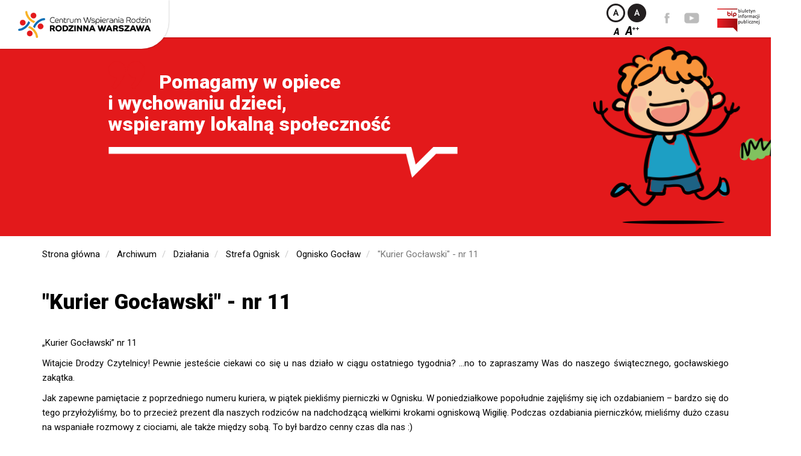

--- FILE ---
content_type: text/html; charset=utf-8
request_url: https://archiwum.centrumwspieraniarodzin.pl/archiwum/25-dzialania/strefa-ognisk/ognisko-goclaw/14281-kurier-goclawski-nr-11
body_size: 10998
content:
<!DOCTYPE html>
<html xmlns="http://www.w3.org/1999/xhtml" xml:lang="pl-pl" lang="pl-pl" dir="ltr">
<head>
	<meta name="viewport" content="width=device-width, initial-scale=1.0" />
	<meta name="web_author" content="Czek.it Agencja Interaktywna">
	<base href="https://archiwum.centrumwspieraniarodzin.pl/archiwum/25-dzialania/strefa-ognisk/ognisko-goclaw/14281-kurier-goclawski-nr-11" />
	<meta http-equiv="content-type" content="text/html; charset=utf-8" />
	<meta name="keywords" content="dzieci, PWD, wsparcie, pomoc" />
	<meta name="rights" content=" Centrum Wspierania Rodzin „Rodzinna Warszawa”" />
	<meta name="description" content=" Centrum Wspierania Rodzin „Rodzinna Warszawa”: Inspirujemy do zmiany, wspieramy w działaniu, motywujemy do samodzielności." />
	<title>&quot;Kurier Gocławski&quot;  - nr 11</title>
	<link href="/templates/cwr/favicon.ico" rel="shortcut icon" type="image/vnd.microsoft.icon" />
	<link href="/media/system/css/calendar-jos.css?c3c7913529ab0b64e18be06a17c306a2" rel="stylesheet" title="Zielone" media="all" type="text/css" />
	<link href="/media/plg_fancybox/css/jquery.fancybox.css" rel="stylesheet" type="text/css" />
	<link href="/templates/cwr/css/bootstrap.min.css" rel="stylesheet" type="text/css" />
	<link href="/templates/cwr/css/magnific-popup.css" rel="stylesheet" type="text/css" />
	<link href="/templates/cwr/css/owl.carousel.min.css" rel="stylesheet" type="text/css" />
	<link href="/templates/cwr/css/owl.theme.default.min.css" rel="stylesheet" type="text/css" />
	<link href="/templates/cwr/css/template.css?v=0.71" rel="stylesheet" type="text/css" />
	<link href="https://archiwum.centrumwspieraniarodzin.pl/media/com_acymailing/css/module_default.css?v=1536067932" rel="stylesheet" type="text/css" />
	<script type="application/json" class="joomla-script-options new">{"csrf.token":"dbe40377b7093d0daa79bf2717510ba3","system.paths":{"root":"","base":""},"system.keepalive":{"interval":3600000,"uri":"\/component\/ajax\/?format=json"}}</script>
	<script src="/media/jui/js/jquery.min.js?c3c7913529ab0b64e18be06a17c306a2" type="text/javascript"></script>
	<script src="/media/jui/js/jquery-noconflict.js?c3c7913529ab0b64e18be06a17c306a2" type="text/javascript"></script>
	<script src="/media/jui/js/jquery-migrate.min.js?c3c7913529ab0b64e18be06a17c306a2" type="text/javascript"></script>
	<script src="/media/jui/js/jquery.ui.core.min.js?c3c7913529ab0b64e18be06a17c306a2" type="text/javascript"></script>
	<script src="/media/jui/js/jquery.ui.sortable.min.js?c3c7913529ab0b64e18be06a17c306a2" type="text/javascript"></script>
	<script src="/media/system/js/calendar.js?c3c7913529ab0b64e18be06a17c306a2" type="text/javascript"></script>
	<script src="/media/system/js/calendar-setup.js?c3c7913529ab0b64e18be06a17c306a2" type="text/javascript"></script>
	<script src="/media/system/js/caption.js?c3c7913529ab0b64e18be06a17c306a2" type="text/javascript"></script>
	<script src="/media/plg_fancybox/js/jquery.fancybox.pack.js" type="text/javascript"></script>
	<script src="/media/plg_fancybox/js/jquery.mousewheel-3.0.6.pack.js" type="text/javascript"></script>
	<script src="/templates/cwr/js/bootstrap.min.js" type="text/javascript"></script>
	<script src="/templates/cwr/js/isotope.pkgd.min.js" type="text/javascript"></script>
	<script src="/templates/cwr/js/jquery.magnific-popup.min.js" type="text/javascript"></script>
	<script src="/templates/cwr/js/owl.carousel.min.js" type="text/javascript"></script>
	<script src="/templates/cwr/js/template.js?v=0.5" type="text/javascript"></script>
	<script src="https://archiwum.centrumwspieraniarodzin.pl/media/com_acymailing/js/acymailing_module.js?v=5104" type="text/javascript" async="async"></script>
	<script src="/media/system/js/core.js?c3c7913529ab0b64e18be06a17c306a2" type="text/javascript"></script>
	<!--[if lt IE 9]><script src="/media/system/js/polyfill.event.js?c3c7913529ab0b64e18be06a17c306a2" type="text/javascript"></script><![endif]-->
	<script src="/media/system/js/keepalive.js?c3c7913529ab0b64e18be06a17c306a2" type="text/javascript"></script>
	<script src="/media/jui/js/bootstrap.min.js?c3c7913529ab0b64e18be06a17c306a2" type="text/javascript"></script>
	<script type="text/javascript">
Calendar._DN = ["niedziela","poniedzia\u0142ek","wtorek","\u015broda","czwartek","pi\u0105tek","sobota","niedziela"]; Calendar._SDN = ["N","Pn","Wt","\u015ar","Cz","Pt","So","N"]; Calendar._FD = 0; Calendar._MN = ["stycze\u0144","luty","marzec","kwiecie\u0144","maj","czerwiec","lipiec","sierpie\u0144","wrzesie\u0144","pa\u017adziernik","listopad","grudzie\u0144"]; Calendar._SMN = ["Sty","Lut","Mar","Kwi","Maj","Cze","Lip","Sie","Wrz","Pa\u017a","Lis","Gru"]; Calendar._TT = {"INFO":"O kalendarzu","ABOUT":"DHTML Date\/Time Selector\n(c) dynarch.com 20022005 \/ Author: Mihai Bazon\nFor latest version visit: http:\/\/www.dynarch.com\/projects\/calendar\/\nDistributed under GNU LGPL.  See http:\/\/gnu.org\/licenses\/lgpl.html for details.\n\nWyb\u00f3r daty:\n- U\u017cyj strza\u0142ek &#171; i &#187;, aby wybra\u0107 rok.\n- U\u017cyj przycisk\u00f3w &lt; i &gt; aby wskaza\u0107 miesi\u0105c.\n- Przytrzymaj przycisk myszki na dowolnym z powy\u017cszych przycisk\u00f3w, aby zaznaczy\u0107 szybciej.","ABOUT_TIME":"\n\nTime selection:\n Click on any of the time parts to increase it\n or Shiftclick to decrease it\n or click and drag for faster selection.","PREV_YEAR":"Przyci\u015bnij, by przej\u015b\u0107 do poprzedniego roku. Przyci\u015bnij i przytrzymaj, by przej\u015b\u0107 do listy lat.","PREV_MONTH":"Przyci\u015bnij, by przej\u015b\u0107 do poprzedniego miesi\u0105ca. Przyci\u015bnij i przytrzymaj, by przej\u015b\u0107 do listy miesi\u0119cy.","GO_TODAY":"Przejd\u017a do dzi\u015b","NEXT_MONTH":"Przyci\u015bnij, by przej\u015b\u0107 do nast\u0119pnego miesi\u0105ca. Przyci\u015bnij i przytrzymaj, by przej\u015b\u0107 do listy miesi\u0119cy.","SEL_DATE":"Wska\u017c dat\u0119.","DRAG_TO_MOVE":"Przyci\u015bnij i przeci\u0105gnij, by przesun\u0105\u0107.","PART_TODAY":" Dzi\u015b ","DAY_FIRST":"Najpierw %s","WEEKEND":"0,6","CLOSE":"Zamknij","TODAY":"Dzi\u015b","TIME_PART":"[Shift] + przyci\u015bnij lub przeci\u0105gnij, by zmieni\u0107 warto\u015b\u0107.","DEF_DATE_FORMAT":"%Y%m%d","TT_DATE_FORMAT":"%a, %b %e","WK":"tydz.","TIME":"Czas:"};jQuery(window).on('load',  function() {
				new JCaption('img.caption');
			});jQuery.noConflict();jQuery(document).ready(function() {jQuery("a.fancybox").fancybox({'mouseWheel':false, 'openEffect':'none', 'closeEffect':'none', 'nextEffect':'none', 'prevEffect':'none', 'openSpeed':200, 'closeSpeed':200, 'nextSpeed':200, 'prevSpeed':200, helpers: {overlay: {closeClick:true}}});});	if(typeof acymailingModule == 'undefined'){
				var acymailingModule = [];
			}
			
			acymailingModule['emailRegex'] = /^[a-z0-9!#$%&\'*+\/=?^_`{|}~-]+(?:\.[a-z0-9!#$%&\'*+\/=?^_`{|}~-]+)*\@([a-z0-9-]+\.)+[a-z0-9]{2,10}$/i;

			acymailingModule['NAMECAPTION'] = 'Newsletter';
			acymailingModule['NAME_MISSING'] = 'Wpisz swoje imię';
			acymailingModule['EMAILCAPTION'] = 'wpisz adre e-mail...';
			acymailingModule['VALID_EMAIL'] = 'Wpisz prawidłowy adres e-mail';
			acymailingModule['ACCEPT_TERMS'] = 'Zapoznaj się z regulaminem';
			acymailingModule['CAPTCHA_MISSING'] = 'Wpisz kod wyświetlony na obrazku';
			acymailingModule['NO_LIST_SELECTED'] = 'Proszę wybrać listy które chcesz prenumerować';
		jQuery(function($){ initTooltips(); $("body").on("subform-row-add", initTooltips); function initTooltips (event, container) { container = container || document;$(container).find(".hasTooltip").tooltip({"html": true,"container": "body"});} });
	</script>

	
	<link rel="apple-touch-icon" sizes="57x57" href="/templates/cwr/favicon/apple-icon-57x57.png"/>
	<link rel="apple-touch-icon" sizes="60x60" href="/templates/cwr/favicon/apple-icon-60x60.png"/>
	<link rel="apple-touch-icon" sizes="72x72" href="/templates/cwr/favicon/apple-icon-72x72.png"/>
	<link rel="apple-touch-icon" sizes="76x76" href="/templates/cwr/favicon/apple-icon-76x76.png"/>
	<link rel="apple-touch-icon" sizes="114x114" href="/templates/cwr/favicon/apple-icon-114x114.png"/>
	<link rel="apple-touch-icon" sizes="120x120" href="/templates/cwr/favicon/apple-icon-120x120.png"/>
	<link rel="apple-touch-icon" sizes="144x144" href="/templates/cwr/favicon/apple-icon-144x144.png"/>
	<link rel="apple-touch-icon" sizes="152x152" href="/templates/cwr/favicon/apple-icon-152x152.png"/>
	<link rel="apple-touch-icon" sizes="180x180" href="/templates/cwr/favicon/apple-icon-180x180.png"/>
	<link rel="icon" type="image/png" sizes="192x192" href="/templates/cwr/favicon/android-icon-192x192.png"/>
	<link rel="icon" type="image/png" sizes="32x32" href="/templates/cwr/favicon/favicon-32x32.png"/>
	<link rel="icon" type="image/png" sizes="96x96" href="/templates/cwr/favicon/favicon-96x96.png"/>
	<link rel="icon" type="image/png" sizes="16x16" href="/templates/cwr/favicon/favicon-16x16.png"/>
	<link rel="manifest" href="/templates/cwr/favicon/manifest.json"/>
	<meta name="msapplication-TileColor" content="#ffffff"/>
	<meta name="msapplication-TileImage" content="/templates/cwr/favicon/ms-icon-144x144.png"/>
	<meta name="theme-color" content="#ffffff"/>
	
	<link href="https://fonts.googleapis.com/css?family=Roboto:300,400,700,900" rel="stylesheet">
	<!--[if lt IE 9]>
		<script src="/media/jui/js/html5.js"></script>
	<![endif]-->
   
   <script>
	  (function(i,s,o,g,r,a,m){i['GoogleAnalyticsObject']=r;i[r]=i[r]||function(){
	  (i[r].q=i[r].q||[]).push(arguments)},i[r].l=1*new Date();a=s.createElement(o),
	  m=s.getElementsByTagName(o)[0];a.async=1;a.src=g;m.parentNode.insertBefore(a,m)
	  })(window,document,'script','//www.google-analytics.com/analytics.js','ga');

	  ga('create', 'UA-38850595-8', 'auto');
	  ga('send', 'pageview');

	</script>
	<!-- Facebook Pixel Code -->
	<script>
	!function(f,b,e,v,n,t,s){if(f.fbq)return;n=f.fbq=function(){n.callMethod?
	n.callMethod.apply(n,arguments):n.queue.push(arguments)};if(!f._fbq)f._fbq=n;
	n.push=n;n.loaded=!0;n.version='2.0';n.queue=[];t=b.createElement(e);t.async=!0;
	t.src=v;s=b.getElementsByTagName(e)[0];s.parentNode.insertBefore(t,s)}(window,
	document,'script','https://connect.facebook.net/en_US/fbevents.js');

	fbq('init', '1706723706284111');
	fbq('track', "PageView");</script>
	<noscript><img height="1" width="1" style="display:none"
	src="https://www.facebook.com/tr?id=1706723706284111&ev=PageView&noscript=1"
	/></noscript>
	<!-- End Facebook Pixel Code --> 
	
</head>

<body class="site archiwum com_content view-article no-layout no-task itemid-140">

	<!-- Body -->
	<div class="body">		
		<!-- Header -->
		<header class="header" role="banner">
			<div class="header-inner clearfix zmiana_kolor">
				<a class="brand pull-left" href="/">
					<img src="/templates/cwr/images/CWR_logo.png" alt="Logo" />
				</a>								
				<div class="header-right bip pull-right">
					

<div class="custom"  >
	<p><a href="/bip" target="_blank" class="bip"><img src="/images/system2017/bip_logo.png" alt="bip" /></a></p></div>


<div class="custom social-links"  >
	<p><a href="https://www.facebook.com/dziadeklisiecki" target="_blank" rel="noopener noreferrer"><img src="/images/system2017/facebook.png" alt="facebook" /></a><a href="https://www.youtube.com/channel/UC3VPgNCWsSnhEY9AXe688Ng/videos" target="_blank" rel="noopener noreferrer"><img src="/images/system2017/youtube.png" alt="youtube" /></a></p></div>


<div class="custom"  >
	<div id="wcag_buttons"><a href="#" id="standard_color" title="Standardowy układ kolorów"><img src="/images/kontrast_wb.png" alt="Standardowy układ kolorów" /></a>&nbsp;<a href="#" id="reversed_color" title="Odwrócony układ kolorów"><img src="/images/kontrast_bw.png" alt="Odwrócony układ kolorów" /></a><br /><a href="#" id="stanard_font" title="Standardowy rozmiar czcionki"><img src="/images/fontDefault.png" alt="Standardowy rozmiar czcionki" /></a>&nbsp;<a href="#" id="big_font" title="Powiększony rozmiar czcionki"><img src="/images/fontBig.png" alt="Powiększony rozmiar czcionki" /></a></div></div>

				</div>
				<div class="header-right linki pull-right">
					
				</div>
								
					<nav class="navigation" role="navigation">
						<div class="navbar">
							<a class="btn btn-navbar collapsed" data-toggle="collapse" data-target=".nav-collapse">
								<span class="txt">Menu</span>
								<span class="lines">
									<span class="icon-bar top trans"></span>
									<span class="icon-bar middle trans"></span>
									<span class="icon-bar bottom trans"></span>
								</span>
							</a>
						</div>
						<div class="nav-collapse collapse">
							
						</div>
					</nav>
								
			</div>
		</header>	
							<div id="banner">
						<div class="moduletable baner-onas">
						

<div class="custom baner-onas"  >
	<div class="container">
<div class="row">
<div class="col-sm-8">
<h2><img src="/images/system2017/nad_cytat.png" alt="cytat" />Pomagamy w opiece<br />i&nbsp;wychowaniu dzieci, <br />wspieramy lokalną społeczność<br /><img src="/images/system2017/pod_cytat.png" alt="cytat" class="podcytat" /></h2>
</div>
<div class="col-sm-4 center"><img src="/images/system2017/menu_dzieci/onas.png" alt="onas" /></div>
</div>
</div></div>
		</div>
	
			</div>
									<div class="container">
				<div class="row">
										<main id="content" role="main" class="col-sm-12">
								<div class="moduletable">
						
<ul itemscope itemtype="https://schema.org/BreadcrumbList" class="breadcrumb">
	
				<li itemprop="itemListElement" itemscope itemtype="https://schema.org/ListItem">
									<a itemprop="item" href="/" class="pathway"><span itemprop="name">Strona główna</span></a>
				
									<span class="divider">
						 					</span>
								<meta itemprop="position" content="1">
			</li>
					<li itemprop="itemListElement" itemscope itemtype="https://schema.org/ListItem">
									<a itemprop="item" href="/archiwum?view=archive&amp;catid[0]=" class="pathway"><span itemprop="name">Archiwum</span></a>
				
									<span class="divider">
						 					</span>
								<meta itemprop="position" content="2">
			</li>
					<li itemprop="itemListElement" itemscope itemtype="https://schema.org/ListItem">
									<a itemprop="item" href="/archiwum/79-dzialania" class="pathway"><span itemprop="name">Działania</span></a>
				
									<span class="divider">
						 					</span>
								<meta itemprop="position" content="3">
			</li>
					<li itemprop="itemListElement" itemscope itemtype="https://schema.org/ListItem">
									<a itemprop="item" href="/archiwum/10-dzialania/strefa-ognisk" class="pathway"><span itemprop="name">Strefa Ognisk</span></a>
				
									<span class="divider">
						 					</span>
								<meta itemprop="position" content="4">
			</li>
					<li itemprop="itemListElement" itemscope itemtype="https://schema.org/ListItem">
									<a itemprop="item" href="/archiwum/25-dzialania/strefa-ognisk/ognisko-goclaw" class="pathway"><span itemprop="name">Ognisko Gocław</span></a>
				
									<span class="divider">
						 					</span>
								<meta itemprop="position" content="5">
			</li>
					<li itemprop="itemListElement" itemscope itemtype="https://schema.org/ListItem" class="active">
				<span itemprop="name">
					&quot;Kurier Gocławski&quot;  - nr 11				</span>
				<meta itemprop="position" content="6">
			</li>
		</ul>
		</div>
	
						<!-- Begin Content -->					
						<div id="system-message-container">
	</div>

						<div class="item-page" itemscope itemtype="https://schema.org/Article">
	<meta itemprop="inLanguage" content="pl-PL" />
	
		
			<div class="page-header">
					<h2 itemprop="headline">
				&quot;Kurier Gocławski&quot;  - nr 11			</h2>
									</div>
					
				<dl class="article-info muted">

		
			
			
			
					
					
			
						</dl>
	
	
				
								<div itemprop="articleBody" class="articleBody">
		<p>„Kurier Gocławski” nr 11</p>
<p>Witajcie Drodzy Czytelnicy! Pewnie jesteście ciekawi co się u nas działo w ciągu ostatniego tygodnia? ...no to zapraszamy Was do naszego świątecznego, gocławskiego zakątka.</p>
<p>Jak zapewne pamiętacie z poprzedniego numeru kuriera, w piątek piekliśmy pierniczki w Ognisku. W poniedziałkowe popołudnie zajęliśmy się ich ozdabianiem – bardzo się do tego przyłożyliśmy, bo to przecież prezent dla naszych rodziców na nadchodzącą wielkimi krokami ogniskową Wigilię. Podczas ozdabiania pierniczków, mieliśmy dużo czasu na wspaniałe rozmowy z ciociami, ale także między sobą. To był bardzo cenny czas dla nas :)</p>
<p>Tego dnia nie zabrakło także przestrzeni na zajęcia psychoedukacyjne z ciocią Martyną, podczas których poprzez różne gry i zabawy zgłębialiśmy tajniki wiedzy o nas samych i o tym, co się w nas dzieje. Na sam koniec dnia przećwiczyliśmy program artystyczny, który zostanie zaprezentowany naszym gościom w sobotę.</p>
<p>Wtorek jak zwykle rozpoczął się radosnym tupotem małych nóżek naszych najmłodszych uczestników. W ramach zajęć „Klub Malucha” dzieci z pomocą rodziców i cioć, rozwijały swoją motorykę małą podczas zajęć plastycznych, gdzie królowała plastelina i bombki. Nie zabrakło też tańców i baniek mydlanych, a co za tym idzie mnóstwa uśmiechniętych buziek.</p>
<p>Popołudnie z naszymi starszymi Ogniskowcami upływało w bardzo świątecznej i artystycznej atmosferze. Ozdabialiśmy wspólnie pozostałe pierniczki i ćwiczyliśmy w dalszym ciągu wszystkie elementy występu, a na koniec już mocno rozśpiewani, wzięliśmy udział w zajęciach wokalnych pod kierownictwem wujka Tomka.</p>
<p>W środę w Ognisku pachniało wspaniale! A to za sprawą pasztecików z kapustą i grzybami, które ciocia Monika przy odrobinie pomocy wykonała z wujkiem Stanem. A my, jak już lekcje były odrobione, mogliśmy pomóc ciociom i wujkowi w ozdabianiu Ogniska. Na ścianach zawitały śnieżynki, które wcześniej wspólnie wycinaliśmy i malowane przez nas drewniane ozdoby. Później dalej dochodziliśmy do perfekcji z naszym programem artystycznym... Środa to szczególny dzień, bo każdy kto chodzi, ten wie, że jej zwieńczeniem jest socjoterapia z ciocią Agatą i Eweliną ;)</p>
<p>A co było w czwartek? Po południu część z nas miała zajęcia psychoedukacyjne z ciocią Martyną. Może Was zaskoczę, ale znów mieliśmy próbę... tym razem generalną! Przecież chcemy dobrze wypaść w sobotę przed naszymi rodzicami, no i przed dyrekcją rzecz jasna.</p>
<p>Piątek różnił się znacznie od pozostałych dni w tym tygodniu, ponieważ ciocie i wujek przygotowywali przestrzeń na okoliczność Ogniskowej Wigilii. Część z nas przyszła po szkole, aby pomóc w porządkach i przygotowaniach na nadchodzący wielki dzień.</p>
<p>No i sobota! Wigilia! Któż jej nie wyczekiwał? Tego dnia wszyscy goście w pięknych strojach i w jeszcze wspanialszych nastrojach odwiedzili nas, by wspólnie z nami świętować. Naszymi gośćmi byli Pan dyrektor Jarosław Adamczuk, Pani wice dyrektor Bożena Przybyszewska, ksiądz diakon z pobliskiej parafii, no i rzecz nasi kochani Ogniskowcy wraz z rodzinami. Po powitaniu gości i przemowie Pana Jarosława oraz księdza, nadszedł czas na naszą niespodziankę, nad którą tak intensywnie pracowaliśmy przez ostatnie tygodnie. Zaśpiewaliśmy dla naszych gości dwie pastorałki i kolędę, co przeplataliśmy wierszami recytowanymi z dbałością o każde wypowiadane „ą” i „ę” ;) Piosenki śpiewali nie tylko wychowankowie, ale i cala kadra Ogniska Gocław! Występ spodobał się rodzicom i gościom, za co&nbsp; dostaliśmy gromkie brawa, a potem nadszedł czas na dzielenie się opłatkiem. Stoły były suto zastawione jedzeniem, które przygotowała nasza kadra i rodzice. Było pysznie!</p>
<p>Spokojnie, nic się nie martwcie... Mikołaj też w końcu do nas zawitał. Przy pomocy dwóch zwinnych reniferów rozdał prezenty wszystkim obecnym dzieciom. Ba! Nawet ciocie i wujek dostali prezenty. Wygląda na to, że wszyscy w tym roku byliśmy grzeczni.&nbsp;&nbsp;&nbsp;</p>
<p>Serdecznie dziękujemy <strong>firmie 7N</strong> za wsparcie naszego Mikołaja, a także wszystkim zgromadzonym w tym wyjątkowym dla nas dniu. Cieszymy się, że mogliśmy spędzić ten miły sobotni dzień w tak dobrej i rodzinnej atmosferze.&nbsp; Dziękujemy także <strong>dyrekcji</strong> za miłe odwiedziny i zapraszamy częściej ! :)</p>
<p>dziekujemy także Panu&nbsp; Rafałowi za super zdjęcia!&nbsp;</p> 	</div>

	
								
	        <div id="zdjecia" class="zdjecia"> 
            <div class="grid not_ready">
                            <div class="grid-item">    
                    <a href="/images/min/artykuly/14281/78574437_579355802899990_5621227027769065472_n_1920x0_1.jpg" title="78574437 579355802899990 5621227027769065472 n.jpg" class="mag_link">
                        <img src="/images/min/artykuly/14281/78574437_579355802899990_5621227027769065472_n_240x0_1.jpg" alt="" class="" />                    </a> 
				</div>
                                <div class="grid-item">    
                    <a href="/images/min/artykuly/14281/78667888_461662434729605_6177887177679044608_n_1920x0_1.jpg" title="78667888 461662434729605 6177887177679044608 n.jpg" class="mag_link">
                        <img src="/images/min/artykuly/14281/78667888_461662434729605_6177887177679044608_n_240x0_1.jpg" alt="" class="" />                    </a> 
				</div>
                                <div class="grid-item">    
                    <a href="/images/min/artykuly/14281/78704131_976730822710361_3612259403664719872_n_1920x0_1.jpg" title="78704131 976730822710361 3612259403664719872 n.jpg" class="mag_link">
                        <img src="/images/min/artykuly/14281/78704131_976730822710361_3612259403664719872_n_240x0_1.jpg" alt="" class="" />                    </a> 
				</div>
                                <div class="grid-item">    
                    <a href="/images/min/artykuly/14281/78718817_448897545756741_1643763522678554624_n_1920x0_1.jpg" title="78718817 448897545756741 1643763522678554624 n.jpg" class="mag_link">
                        <img src="/images/min/artykuly/14281/78718817_448897545756741_1643763522678554624_n_240x0_1.jpg" alt="" class="" />                    </a> 
				</div>
                                <div class="grid-item">    
                    <a href="/images/min/artykuly/14281/78795782_446479462691688_8413339108885135360_n_1920x0_1.jpg" title="78795782 446479462691688 8413339108885135360 n.jpg" class="mag_link">
                        <img src="/images/min/artykuly/14281/78795782_446479462691688_8413339108885135360_n_240x0_1.jpg" alt="" class="" />                    </a> 
				</div>
                                <div class="grid-item">    
                    <a href="/images/min/artykuly/14281/79004396_2437115633219501_4189163327873613824_n_1920x0_1.jpg" title="79004396 2437115633219501 4189163327873613824 n.jpg" class="mag_link">
                        <img src="/images/min/artykuly/14281/79004396_2437115633219501_4189163327873613824_n_240x0_1.jpg" alt="" class="" />                    </a> 
				</div>
                                <div class="grid-item">    
                    <a href="/images/min/artykuly/14281/78950168_431626330838637_202801449409708032_n_1920x0_1.jpg" title="78950168 431626330838637 202801449409708032 n.jpg" class="mag_link">
                        <img src="/images/min/artykuly/14281/78950168_431626330838637_202801449409708032_n_240x0_1.jpg" alt="" class="" />                    </a> 
				</div>
                                <div class="grid-item">    
                    <a href="/images/min/artykuly/14281/79010709_2485236468196944_6023402873398755328_n_1920x0_1.jpg" title="79010709 2485236468196944 6023402873398755328 n.jpg" class="mag_link">
                        <img src="/images/min/artykuly/14281/79010709_2485236468196944_6023402873398755328_n_240x0_1.jpg" alt="" class="" />                    </a> 
				</div>
                                <div class="grid-item">    
                    <a href="/images/min/artykuly/14281/79096343_2171385189837740_7431230837347057664_n_1920x0_1.jpg" title="79096343 2171385189837740 7431230837347057664 n.jpg" class="mag_link">
                        <img src="/images/min/artykuly/14281/79096343_2171385189837740_7431230837347057664_n_240x0_1.jpg" alt="" class="" />                    </a> 
				</div>
                                <div class="grid-item">    
                    <a href="/images/min/artykuly/14281/79231704_435520250450296_9133786676986904576_n_1920x0_1.jpg" title="79231704 435520250450296 9133786676986904576 n.jpg" class="mag_link">
                        <img src="/images/min/artykuly/14281/79231704_435520250450296_9133786676986904576_n_240x0_1.jpg" alt="" class="" />                    </a> 
				</div>
                                <div class="grid-item">    
                    <a href="/images/min/artykuly/14281/79140888_548951202626584_8046516096846528512_n_1920x0_1.jpg" title="79140888 548951202626584 8046516096846528512 n.jpg" class="mag_link">
                        <img src="/images/min/artykuly/14281/79140888_548951202626584_8046516096846528512_n_240x0_1.jpg" alt="" class="" />                    </a> 
				</div>
                                <div class="grid-item">    
                    <a href="/images/min/artykuly/14281/79238081_795440120927593_335259598028013568_n_1920x0_1.jpg" title="79238081 795440120927593 335259598028013568 n.jpg" class="mag_link">
                        <img src="/images/min/artykuly/14281/79238081_795440120927593_335259598028013568_n_240x0_1.jpg" alt="" class="" />                    </a> 
				</div>
                                <div class="grid-item">    
                    <a href="/images/min/artykuly/14281/79259690_511441912913083_2477178574730166272_n_1920x0_1.jpg" title="79259690 511441912913083 2477178574730166272 n.jpg" class="mag_link">
                        <img src="/images/min/artykuly/14281/79259690_511441912913083_2477178574730166272_n_240x0_1.jpg" alt="" class="" />                    </a> 
				</div>
                                <div class="grid-item">    
                    <a href="/images/min/artykuly/14281/79276732_2429743980687672_8810414547706839040_n_1920x0_1.jpg" title="79276732 2429743980687672 8810414547706839040 n.jpg" class="mag_link">
                        <img src="/images/min/artykuly/14281/79276732_2429743980687672_8810414547706839040_n_240x0_1.jpg" alt="" class="" />                    </a> 
				</div>
                                <div class="grid-item">    
                    <a href="/images/min/artykuly/14281/79371876_1210413942491134_9175085188424663040_n_1920x0_1.jpg" title="79371876 1210413942491134 9175085188424663040 n.jpg" class="mag_link">
                        <img src="/images/min/artykuly/14281/79371876_1210413942491134_9175085188424663040_n_240x0_1.jpg" alt="" class="" />                    </a> 
				</div>
                                <div class="grid-item">    
                    <a href="/images/min/artykuly/14281/79371834_2811394598923945_8674541809893900288_n_1920x0_1.jpg" title="79371834 2811394598923945 8674541809893900288 n.jpg" class="mag_link">
                        <img src="/images/min/artykuly/14281/79371834_2811394598923945_8674541809893900288_n_240x0_1.jpg" alt="" class="" />                    </a> 
				</div>
                                <div class="grid-item">    
                    <a href="/images/min/artykuly/14281/79376252_756677218075922_2260006637194444800_n_1920x0_1.jpg" title="79376252 756677218075922 2260006637194444800 n.jpg" class="mag_link">
                        <img src="/images/min/artykuly/14281/79376252_756677218075922_2260006637194444800_n_240x0_1.jpg" alt="" class="" />                    </a> 
				</div>
                                <div class="grid-item">    
                    <a href="/images/min/artykuly/14281/79373104_2540590282654653_531925360237871104_n_1920x0_1.jpg" title="79373104 2540590282654653 531925360237871104 n.jpg" class="mag_link">
                        <img src="/images/min/artykuly/14281/79373104_2540590282654653_531925360237871104_n_240x0_1.jpg" alt="" class="" />                    </a> 
				</div>
                                <div class="grid-item">    
                    <a href="/images/min/artykuly/14281/79381868_480561109263631_1984728099996041216_n_1920x0_1.jpg" title="79381868 480561109263631 1984728099996041216 n.jpg" class="mag_link">
                        <img src="/images/min/artykuly/14281/79381868_480561109263631_1984728099996041216_n_240x0_1.jpg" alt="" class="" />                    </a> 
				</div>
                                <div class="grid-item">    
                    <a href="/images/min/artykuly/14281/79388931_2758801860832476_4331415509460320256_n_1920x0_1.jpg" title="79388931 2758801860832476 4331415509460320256 n.jpg" class="mag_link">
                        <img src="/images/min/artykuly/14281/79388931_2758801860832476_4331415509460320256_n_240x0_1.jpg" alt="" class="" />                    </a> 
				</div>
                                <div class="grid-item">    
                    <a href="/images/min/artykuly/14281/79428704_2512660869059934_1414398383442886656_n_1920x0_1.jpg" title="79428704 2512660869059934 1414398383442886656 n.jpg" class="mag_link">
                        <img src="/images/min/artykuly/14281/79428704_2512660869059934_1414398383442886656_n_240x0_1.jpg" alt="" class="" />                    </a> 
				</div>
                                <div class="grid-item">    
                    <a href="/images/min/artykuly/14281/79444956_439833689984491_1467555699016859648_n_1920x0_1.jpg" title="79444956 439833689984491 1467555699016859648 n.jpg" class="mag_link">
                        <img src="/images/min/artykuly/14281/79444956_439833689984491_1467555699016859648_n_240x0_1.jpg" alt="" class="" />                    </a> 
				</div>
                                <div class="grid-item">    
                    <a href="/images/min/artykuly/14281/79464046_511957389664099_6145566019768287232_n_1920x0_1.jpg" title="79464046 511957389664099 6145566019768287232 n.jpg" class="mag_link">
                        <img src="/images/min/artykuly/14281/79464046_511957389664099_6145566019768287232_n_240x0_1.jpg" alt="" class="" />                    </a> 
				</div>
                                <div class="grid-item">    
                    <a href="/images/min/artykuly/14281/79495782_604813670292857_1265582946367045632_n_1920x0_1.jpg" title="79495782 604813670292857 1265582946367045632 n.jpg" class="mag_link">
                        <img src="/images/min/artykuly/14281/79495782_604813670292857_1265582946367045632_n_240x0_1.jpg" alt="" class="" />                    </a> 
				</div>
                                <div class="grid-item">    
                    <a href="/images/min/artykuly/14281/79526140_606322136857884_1871995585117028352_n_1920x0_1.jpg" title="79526140 606322136857884 1871995585117028352 n.jpg" class="mag_link">
                        <img src="/images/min/artykuly/14281/79526140_606322136857884_1871995585117028352_n_240x0_1.jpg" alt="" class="" />                    </a> 
				</div>
                                <div class="grid-item">    
                    <a href="/images/min/artykuly/14281/79529933_2467517480182775_1139388938830479360_n_1920x0_1.jpg" title="79529933 2467517480182775 1139388938830479360 n.jpg" class="mag_link">
                        <img src="/images/min/artykuly/14281/79529933_2467517480182775_1139388938830479360_n_240x0_1.jpg" alt="" class="" />                    </a> 
				</div>
                                <div class="grid-item">    
                    <a href="/images/min/artykuly/14281/79532662_450579815620743_7410648082754306048_n_1920x0_1.jpg" title="79532662 450579815620743 7410648082754306048 n.jpg" class="mag_link">
                        <img src="/images/min/artykuly/14281/79532662_450579815620743_7410648082754306048_n_240x0_1.jpg" alt="" class="" />                    </a> 
				</div>
                                <div class="grid-item">    
                    <a href="/images/min/artykuly/14281/79545068_1265004113683205_2492461833600892928_n_1920x0_1.jpg" title="79545068 1265004113683205 2492461833600892928 n.jpg" class="mag_link">
                        <img src="/images/min/artykuly/14281/79545068_1265004113683205_2492461833600892928_n_240x0_1.jpg" alt="" class="" />                    </a> 
				</div>
                                <div class="grid-item">    
                    <a href="/images/min/artykuly/14281/79596688_557567681702891_3573558144850198528_n_1920x0_1.jpg" title="79596688 557567681702891 3573558144850198528 n.jpg" class="mag_link">
                        <img src="/images/min/artykuly/14281/79596688_557567681702891_3573558144850198528_n_240x0_1.jpg" alt="" class="" />                    </a> 
				</div>
                                <div class="grid-item">    
                    <a href="/images/min/artykuly/14281/79685144_2812039895506464_7384385216732725248_n_1920x0_1.jpg" title="79685144 2812039895506464 7384385216732725248 n.jpg" class="mag_link">
                        <img src="/images/min/artykuly/14281/79685144_2812039895506464_7384385216732725248_n_240x0_1.jpg" alt="" class="" />                    </a> 
				</div>
                                <div class="grid-item">    
                    <a href="/images/min/artykuly/14281/79727744_591341448103013_4080560698927611904_n_1920x0_1.jpg" title="79727744 591341448103013 4080560698927611904 n.jpg" class="mag_link">
                        <img src="/images/min/artykuly/14281/79727744_591341448103013_4080560698927611904_n_240x0_1.jpg" alt="" class="" />                    </a> 
				</div>
                                <div class="grid-item">    
                    <a href="/images/min/artykuly/14281/79691531_448209302510463_2327491564235915264_n_1920x0_1.jpg" title="79691531 448209302510463 2327491564235915264 n.jpg" class="mag_link">
                        <img src="/images/min/artykuly/14281/79691531_448209302510463_2327491564235915264_n_240x0_1.jpg" alt="" class="" />                    </a> 
				</div>
                                <div class="grid-item">    
                    <a href="/images/min/artykuly/14281/79751688_430314421245555_8051194054966247424_n_1920x0_1.jpg" title="79751688 430314421245555 8051194054966247424 n.jpg" class="mag_link">
                        <img src="/images/min/artykuly/14281/79751688_430314421245555_8051194054966247424_n_240x0_1.jpg" alt="" class="" />                    </a> 
				</div>
                                <div class="grid-item">    
                    <a href="/images/min/artykuly/14281/79973035_566779230832464_4027125580573966336_n_1920x0_1.jpg" title="79973035 566779230832464 4027125580573966336 n.jpg" class="mag_link">
                        <img src="/images/min/artykuly/14281/79973035_566779230832464_4027125580573966336_n_240x0_1.jpg" alt="" class="" />                    </a> 
				</div>
                                <div class="grid-item">    
                    <a href="/images/min/artykuly/14281/80013636_560348994745160_7008640836065820672_n_1920x0_1.jpg" title="80013636 560348994745160 7008640836065820672 n.jpg" class="mag_link">
                        <img src="/images/min/artykuly/14281/80013636_560348994745160_7008640836065820672_n_240x0_1.jpg" alt="" class="" />                    </a> 
				</div>
                                <div class="grid-item">    
                    <a href="/images/min/artykuly/14281/80657033_541889586360853_8213866125985841152_n_1920x0_1.jpg" title="80657033 541889586360853 8213866125985841152 n.jpg" class="mag_link">
                        <img src="/images/min/artykuly/14281/80657033_541889586360853_8213866125985841152_n_240x0_1.jpg" alt="" class="" />                    </a> 
				</div>
                                <div class="grid-item">    
                    <a href="/images/min/artykuly/14281/80032418_2594446887300543_8515091926418980864_n_1920x0_1.jpg" title="80032418 2594446887300543 8515091926418980864 n.jpg" class="mag_link">
                        <img src="/images/min/artykuly/14281/80032418_2594446887300543_8515091926418980864_n_240x0_1.jpg" alt="" class="" />                    </a> 
				</div>
                                <div class="grid-item">    
                    <a href="/images/min/artykuly/14281/80760016_771004626698780_1641975837030875136_n_1920x0_1.jpg" title="80760016 771004626698780 1641975837030875136 n.jpg" class="mag_link">
                        <img src="/images/min/artykuly/14281/80760016_771004626698780_1641975837030875136_n_240x0_1.jpg" alt="" class="" />                    </a> 
				</div>
                                <div class="grid-item">    
                    <a href="/images/min/artykuly/14281/sam_0002_1920x0_1.jpg" title="SAM 0002.JPG" class="mag_link">
                        <img src="/images/min/artykuly/14281/sam_0002_240x0_1.jpg" alt="" class="" />                    </a> 
				</div>
                                <div class="grid-item">    
                    <a href="/images/min/artykuly/14281/sam_0007_1920x0_1.jpg" title="SAM 0007.JPG" class="mag_link">
                        <img src="/images/min/artykuly/14281/sam_0007_240x0_1.jpg" alt="" class="" />                    </a> 
				</div>
                                <div class="grid-item">    
                    <a href="/images/min/artykuly/14281/sam_0016_1920x0_1.jpg" title="SAM 0016.JPG" class="mag_link">
                        <img src="/images/min/artykuly/14281/sam_0016_240x0_1.jpg" alt="" class="" />                    </a> 
				</div>
                                <div class="grid-item">    
                    <a href="/images/min/artykuly/14281/sam_0032_1920x0_1.jpg" title="SAM 0032.JPG" class="mag_link">
                        <img src="/images/min/artykuly/14281/sam_0032_240x0_1.jpg" alt="" class="" />                    </a> 
				</div>
                                <div class="grid-item">    
                    <a href="/images/min/artykuly/14281/sam_0058_1920x0_1.jpg" title="SAM 0058.JPG" class="mag_link">
                        <img src="/images/min/artykuly/14281/sam_0058_240x0_1.jpg" alt="" class="" />                    </a> 
				</div>
                                <div class="grid-item">    
                    <a href="/images/min/artykuly/14281/sam_0074_1920x0_1.jpg" title="SAM 0074.JPG" class="mag_link">
                        <img src="/images/min/artykuly/14281/sam_0074_240x0_1.jpg" alt="" class="" />                    </a> 
				</div>
                                <div class="grid-item">    
                    <a href="/images/min/artykuly/14281/sam_0075_1920x0_1.jpg" title="SAM 0075.JPG" class="mag_link">
                        <img src="/images/min/artykuly/14281/sam_0075_240x0_1.jpg" alt="" class="" />                    </a> 
				</div>
                                <div class="grid-item">    
                    <a href="/images/min/artykuly/14281/sam_0077_1920x0_1.jpg" title="SAM 0077.JPG" class="mag_link">
                        <img src="/images/min/artykuly/14281/sam_0077_240x0_1.jpg" alt="" class="" />                    </a> 
				</div>
                                <div class="grid-item">    
                    <a href="/images/min/artykuly/14281/sam_0082_1920x0_1.jpg" title="SAM 0082.JPG" class="mag_link">
                        <img src="/images/min/artykuly/14281/sam_0082_240x0_1.jpg" alt="" class="" />                    </a> 
				</div>
                                <div class="grid-item">    
                    <a href="/images/min/artykuly/14281/sam_0089_1920x0_1.jpg" title="SAM 0089.JPG" class="mag_link">
                        <img src="/images/min/artykuly/14281/sam_0089_240x0_1.jpg" alt="" class="" />                    </a> 
				</div>
                                <div class="grid-item">    
                    <a href="/images/min/artykuly/14281/sam_0091_1920x0_1.jpg" title="SAM 0091.JPG" class="mag_link">
                        <img src="/images/min/artykuly/14281/sam_0091_240x0_1.jpg" alt="" class="" />                    </a> 
				</div>
                                <div class="grid-item">    
                    <a href="/images/min/artykuly/14281/sam_0106_1920x0_1.jpg" title="SAM 0106.JPG" class="mag_link">
                        <img src="/images/min/artykuly/14281/sam_0106_240x0_1.jpg" alt="" class="" />                    </a> 
				</div>
                                <div class="grid-item">    
                    <a href="/images/min/artykuly/14281/sam_0116_1920x0_1.jpg" title="SAM 0116.JPG" class="mag_link">
                        <img src="/images/min/artykuly/14281/sam_0116_240x0_1.jpg" alt="" class="" />                    </a> 
				</div>
                                <div class="grid-item">    
                    <a href="/images/min/artykuly/14281/sam_0117_1920x0_1.jpg" title="SAM 0117.JPG" class="mag_link">
                        <img src="/images/min/artykuly/14281/sam_0117_240x0_1.jpg" alt="" class="" />                    </a> 
				</div>
                                <div class="grid-item">    
                    <a href="/images/min/artykuly/14281/sam_0120_1920x0_1.jpg" title="SAM 0120.JPG" class="mag_link">
                        <img src="/images/min/artykuly/14281/sam_0120_240x0_1.jpg" alt="" class="" />                    </a> 
				</div>
                                <div class="grid-item">    
                    <a href="/images/min/artykuly/14281/sam_0144_1920x0_1.jpg" title="SAM 0144.JPG" class="mag_link">
                        <img src="/images/min/artykuly/14281/sam_0144_240x0_1.jpg" alt="" class="" />                    </a> 
				</div>
                            </div>
        </div>
		
		 
	
</div>
						
						<!-- End Content -->
					</main>
					
									</div>
			</div>
					</div>
	<!-- Footer -->
	<footer class="footer" role="contentinfo">
		<div class="container">
					<div class="moduletable">
							<h3>Kontakt</h3>
						

<div class="custom"  >
	<p>Siedziba główna<br />Centrum Wspierania Rodzin <br />"Rodzinna Warszawa" <br />ul. Stara 4 00-231 Warszawa</p>
<p><a href="tel:+48536100004"><span style="font-family: arial, helvetica, sans-serif;">+48 536 100 004</span> </a><br /><a href="tel:+48536100008"><span style="font-family: arial, helvetica, sans-serif;">+48 536 100 008</span></a></p></div>
		</div>
			<div class="moduletable">
							<h3>Do pobrania</h3>
						<ul class="nav menu mod-list">
<li class="item-271"><a href="/?Itemid=139" >Logotypy</a></li><li class="item-307"><a href="http://centrumwspieraniarodzin.pl/ZDJECIA_FTP/dopobrania/Polityka_Prywatnosci_serwisu_internetowego.pdf" target="_blank" rel="noopener noreferrer">Polityka Prywatności </a></li><li class="item-527"><a href="/deklaracja-dostepnosci" target="_blank">Deklaracja dostępności</a></li><li class="item-308"><a href="http://centrumwspieraniarodzin.pl/ZDJECIA_FTP/dopobrania/Regulamin_serwisu_internetowego.pdf" >Regulamin serwisu internetowego </a></li></ul>
		</div>
			<div class="moduletable">
							<h3>Archiwum</h3>
						<ul class="nav menu mod-list">
<li class="item-140 current active"><a href="/archiwum" >Archiwum</a></li><li class="item-273"><a href="http://archiwum.zow.pl/" target="_blank" rel="noopener noreferrer">Archiwalna strona ZOW</a></li></ul>
		</div>
	
		</div>
	</footer>
	<div class="footer_bottom" role="contentinfo">
		<div class="container">
			<div class="row">
				<div class="acymailing_module col-sm-6" id="acymailing_module_formAcymailing96201">
	<div class="acymailing_fulldiv" id="acymailing_fulldiv_formAcymailing96201"  >
		<form id="formAcymailing96201" action="/archiwum" onsubmit="return submitacymailingform('optin','formAcymailing96201', 0)" method="post" name="formAcymailing96201"  >
		<div class="acymailing_module_form" >
			<div class="acymailing_introtext">Newsletter</div>			<table class="acymailing_form">
				<tr>
												<td class="acyfield_email acy_requiredField">
								<input id="user_email_formAcymailing96201"  onfocus="if(this.value == 'wpisz adre e-mail...') this.value = '';" onblur="if(this.value=='') this.value='wpisz adre e-mail...';" class="inputbox" type="text" name="user[email]" style="width:160px" value="wpisz adre e-mail..." title="wpisz adre e-mail..."/>
							</td> 
					
					<td  class="acysubbuttons">
												<input class="button subbutton btn btn-primary" type="submit" value="ok" name="Submit" onclick="try{ return submitacymailingform('optin','formAcymailing96201', 0); }catch(err){alert('The form could not be submitted '+err);return false;}"/>
											</td>
				</tr>
			</table>
						<input type="hidden" name="ajax" value="0" />
			<input type="hidden" name="acy_source" value="module_90" />
			<input type="hidden" name="ctrl" value="sub"/>
			<input type="hidden" name="task" value="notask"/>
			<input type="hidden" name="redirect" value="https%3A%2F%2Farchiwum.centrumwspieraniarodzin.pl%2Farchiwum%2F25-dzialania%2Fstrefa-ognisk%2Fognisko-goclaw%2F14281-kurier-goclawski-nr-11"/>
			<input type="hidden" name="redirectunsub" value="https%3A%2F%2Farchiwum.centrumwspieraniarodzin.pl%2Farchiwum%2F25-dzialania%2Fstrefa-ognisk%2Fognisko-goclaw%2F14281-kurier-goclawski-nr-11"/>
			<input type="hidden" name="option" value="com_acymailing"/>
						<input type="hidden" name="hiddenlists" value="7,6,5,4,3,1"/>
			<input type="hidden" name="acyformname" value="formAcymailing96201" />
									</div>
		</form>
	</div>
	</div>
<div class=" pull-right col-sm-6">
	<form action="/archiwum" method="post" id="login-form" class="form-inline">
				<div class="userdata">

								<input id="modlgn-username" type="text" name="username" class="input-small" tabindex="0" size="18" placeholder="Użytkownik" />

								<input id="modlgn-passwd" type="password" name="password" class="input-small" tabindex="0" size="18" placeholder="Hasło" />
				
								<button type="submit" tabindex="0" name="Submit" class="btn btn-primary">ok</button>
				
			
			<input type="hidden" name="option" value="com_users" />
			<input type="hidden" name="task" value="user.login" />
			<input type="hidden" name="return" value="aHR0cHM6Ly9hcmNoaXd1bS5jZW50cnVtd3NwaWVyYW5pYXJvZHppbi5wbC9hcmNoaXd1bS8yNS1kemlhbGFuaWEvc3RyZWZhLW9nbmlzay9vZ25pc2tvLWdvY2xhdy8xNDI4MS1rdXJpZXItZ29jbGF3c2tpLW5yLTEx" />
			<input type="hidden" name="dbe40377b7093d0daa79bf2717510ba3" value="1" />		</div>
			</form>
</div>
			</div>
		</div>
	</div>
	<footer class="footer_podpis" role="contentinfo">
		<div class="container">
			<div class="row">
				<div class="col-sm-8">
                    <p>
                        © 2026 Centrum Wspierania Rodzin. Wszystkie prawa zastrzeżone.                     </p>
				</div>
				<div class="col-sm-4">
							<div class="moduletable pull-right">
						<div class='hits pull-left'> Wyświetleń strony: 8646771</div>		</div>
	
				</div>				
		</div>
	</footer>
		
</body>
</html>


--- FILE ---
content_type: text/css
request_url: https://archiwum.centrumwspieraniarodzin.pl/templates/cwr/css/template.css?v=0.71
body_size: 7506
content:
html {font-size: 62.5%}
body { font-family: 'Roboto', sans-serif; font-size: 1.5rem; line-height: 2.4rem; color: #000000}

h1,h2,h3,h4,h5 { font-family: 'Roboto', sans-serif; font-weight: 900 }
h1,h2,h3 { font-size: 3.5rem; line-height: 3.5rem}

a, a:hover, .fa, .btn, .trans, .trans:hover, .social-links a:hover img, .social-links a img, .button:hover, .button, a:before, a:hover:before,	.header .search form, .header .search form.active,
	.navigation ul.nav ul.nav-child, .navigation ul.nav li:hover > ul.nav-child, 
	.navigation ul.nav > li:hover > a > img, .navigation ul.nav > li:hover > span > img, .navigation ul.nav > li > a > img, .navigation ul.nav > li > span > img,
	.custom.flip_info a:hover span.flip_info, .custom.flip_info a span.flip_info, .zdjecia .grid.not_ready .grid-item, .zdjecia .grid .grid-item,
	.moduletable.aktualnosci_home .owl-nav .owl-next:hover, .moduletable.aktualnosci_home .owl-nav .owl-prev:hover, .moduletable.aktualnosci_home .owl-nav .owl-next, .moduletable.aktualnosci_home .owl-nav .owl-prev,
	#over_mapa #mapa_szczegoly .kategoria_header h3:hover, #over_mapa #mapa_szczegoly .kategoria_header h3, #over_mapa #mapa_szczegoly .kategoria_header h3:before, #over_mapa #mapa_szczegoly .active .kategoria_header h3:before,
	#over_mapa #mapa_szczegoly .item h4, #over_mapa #mapa_szczegoly .item h4:hover	{ -webkit-transition: all 0.3s ease-in-out; -moz-transition: all 0.3s ease-in-out; -o-transition: all 0.3s ease-in-out; transition: all 0.3s ease-in-out}

.navigation.in .navbar .btn .lines, .navigation.in .navbar .btn .lines > *, .navigation .navbar .btn .lines, .navigation .navbar .btn .lines > *, .navigation .nav-collapse, .navigation.in .nav-collapse {  -webkit-transition: all 0.4s ease-in-out; -moz-transition: all 0.4s ease-in-out; -o-transition: all 0.4s ease-in-out; transition: all 0.4s ease-in-out}

a { color: #000000}
.brand { z-index: 2; position: absolute; left: 0; top: 0; padding: 18px 20px; background: #fff; -webkit-box-shadow: 0px 0px 3px 0px rgba(0,0,0,0.3); -moz-box-shadow: 0px 0px 3px 0px rgba(0,0,0,0.3); box-shadow: 0px 0px 3px 0px rgba(0,0,0,0.3); -webkit-border-bottom-right-radius: 45px; -moz-border-radius-bottomright: 45px; border-bottom-right-radius: 45px;}
.brand img { width: 250px}

.header { position: relative; z-index: 1}

@media screen and (min-width: 576px) {
	.d-sm-none {
		display: none;
	}
	.d-sm-block {
		display: block;
	}
}

@media screen and (max-width: 575px) {
	.d-none {
		display: none;
	}
}

@media screen and (min-width: 992px) and (max-width: 1200px) {
	.d-sm-block {
		margin-top: 60px;
	}
}

.header-inner { text-align: center; background: #fff; padding-left: 260px; -webkit-box-shadow: 0px 0px 3px 0px rgba(0,0,0,0.3); -moz-box-shadow: 0px 0px 3px 0px rgba(0,0,0,0.3); box-shadow: 0px 0px 3px 0px rgba(0,0,0,0.3); }
.header-right > * { float: right}

ul.nav li { display: inline-block}

ul.nav li a:hover, ul.nav li a:focus { background: none}
.navigation { padding: 17px 20px 0; display: inline-block}
.navigation ul.nav ul.nav-child { display: none}
.navigation ul.nav > li > a , .navigation ul.nav > li > span{ position: static}
.navigation ul.nav > li > ul.nav-child { background: #fafafa; display: none; opacity: 0; left: 0; position: absolute; z-index: -1; margin-top: 0%; padding: 85px 230px 85px 15px; width: 100%; text-align: center; }
.navigation ul.nav > li > ul.nav-child > li { display: inline-block}
.navigation ul.nav li.divider { display: none}
.navigation ul.nav > li { padding-bottom: 14px}
.navigation ul.nav li { margin: 6px 30px 0; position: static}
.navigation ul.nav > li.anim > ul.nav-child { display: block; margin-top: 10px; opacity: 1; z-index: 1; }
.navigation ul.nav > li.anim-out > ul.nav-child { display: block; margin-top: 0px; opacity: 0; z-index: 1; }
.navigation ul.nav > li:hover > ul.nav-child { display: block; }
.navigation ul.nav li a, .navigation ul.nav li > span.nav-header { font-size: 1.8rem; font-weight: bold; padding: 0; cursor: pointer}
.navigation ul.nav li a:hover, .navigation ul.nav li > span.nav-header:hover { text-decoration: none; color: #000}
.navigation ul.nav li.parent > a:after, .navigation ul.nav li.parent > span.nav-header:after {  margin: 0 0 3px 12px; display: inline-block; content: " "; width: 0; height: 0; border-style: solid; border-width: 6px 6px 0 6px; border-color: #000 transparent transparent transparent;}
.navigation .nav-collapse {height: auto !important;}

.nav>li>a>img, .nav>li>span>img { display: none}

.navigation ul.nav > li > a > img, .navigation ul.nav > li > span > img { position: absolute; opacity: 0; right: 30px; margin-top: 0; top: 60px; z-index: 100; max-width: 190px; max-height: 160px}
.navigation ul.nav > li:hover > a > img, .navigation ul.nav > li:hover > span > img { display: inline-block; }
.navigation ul.nav > li.anim > a > img, .navigation ul.nav > li.anim > span > img { opacity: 1; margin-top: 20px}

.alert { background-color: red; border-color: red; color: #fff}
#system-message-container .alert { position: fixed; top: 10px; z-index: 100}

.komunikat_zapisy { background: red; color: #fff; padding: 15px 15px 5px; display: none}

.left { text-align: left}
.center { text-align: center}
.right { text-align: right}

.nav-collapse { display: block}

.btn-baza { padding: 10px 30px; margin: 10px 30px; background: #f6b025; color: #fff}
.btn-baza.czerwony { background: #d92127}

.navbar { display: none}
a.bip { display: inline-block; margin: 16px 45px 10px}
a.bip img { width: 71px}
.social-links a { display: inline-block }
.social-links a img { height: 18px; opacity: 0.3 }
.social-links a:hover img { opacity: 0.6}

.header-right.linki { padding-top: 18px}

.header-right p { margin: 0}
.header-right .custom.miasto_korzysci { position: relative; z-index: 1; border-right: 1px solid #fff; border-left: 1px solid #fff}
.header-right .custom.miasto_korzysci a { font-size: 1.8rem; font-weight: 900; color: #fff; display: inline-block; padding: 20px 20px; line-height: 2.6rem; background: rgba(0,0,0,0.2) }
.header-right .custom.miasto_korzysci a img { height: 18px; display: inline-block; vertical-align: middle; margin-top: -2px; margin-right: 11px}
.header-right .custom.miasto_korzysci a:hover { text-decoration: none; background: rgba(0,0,0,0.4)}
.header-right .custom.miasto_korzysci a:focus { text-decoration: none}
.header-right .custom.baza_monitorujaca{ position: relative; z-index: 1; border-right: 1px solid #fff; border-left: 1px solid #fff}
.header-right .custom.baza_monitorujaca a, .header-right .custom.miasto_korzysci a { font-size: 1.5rem; font-weight: 900; color: #fff; display: inline-block; padding: 6px 12px; line-height: 2rem; background: rgba(0,0,0,0.2) }
.header-right .custom.baza_monitorujaca a img, .header-right .custom.miasto_korzysci a img { height: 14px; display: inline-block; vertical-align: middle; margin-top: -2px; margin-right: 6px}
.header-right .custom.baza_monitorujaca a:hover { text-decoration: none; background: rgba(0,0,0,0.4)}
.header-right .custom.baza_monitorujaca a:focus { text-decoration: none}
.header-right .custom.social-links { padding: 23px 0 0 25px; line-height: 1.5rem}
.header-right .custom.social-links a { margin: 0 12px}
.header .search, .error .search { padding: 23px 0 0 23px; line-height: 1.5rem}
.header .search .button, .error .search .button { cursor: pointer; height: 18px; opacity: 0.3}
.header .search .button:hover, .error .search .button:hover { opacity: 0.6}
.header .search form, .error .search form { margin-top: 22px; margin-left: -23px; position: absolute; opacity: 0; z-index: -1; background: #fff; padding: 15px; -webkit-box-shadow: 0px 0px 3px 0px rgba(0,0,0,0.3); -moz-box-shadow: 0px 0px 3px 0px rgba(0,0,0,0.3); box-shadow: 0px 0px 3px 0px rgba(0,0,0,0.3);  }
.header .search form.active, .error .search form { opacity: 1; z-index: 2}
.header .search form #mod-search-searchword, .error .search form #mod-search-searchword { padding: 3px 10px; height: 30px; border: 1px solid #dadada }

.error .search form { position: relative}

#banner h2 { margin: 0; padding-left: 20px; font-size: 4rem; line-height: 4.4rem; color: #fff; display: inline-block}
#banner h2 img { display: inline-block; vertical-align: bottom; width: 72px; margin: 0 30px 6px 0}
#banner h2 img.podcytat { width: 708px; max-width: 100%; margin: 20px 0 0}
#banner > div { padding: 40px 0 20px}
#banner > div > div .col-sm-4 img { max-height: 295px; margin-top: -25px}
#banner div.row > div { padding: 0}
#banner > div.baner-wspolpraca { background: #066bb3}
#banner > div.baner-projekty { background: #f8b123}
#banner > div.baner-kontakt { background: #e3191b}
#banner > div.baner-dzialania { background: #066bb3}
#banner > div.baner-onas { background: #e3191b}
#banner > div.baner-bip { background: #b9f6ca}
#banner > div.baner-mapa { background: #e3191b; padding: 80px 0 30px}

#content { padding-bottom: 100px}
#content.col-sm-offset-1 { padding-left: 0}
#content .page-header { padding: 0; margin: 0; border: none}
#content .page-header h2 { margin: 42px 0 38px; font-size: 3.5rem; line-height: 3.5rem;}

#content .blog .page-header h2 { margin: 21px 0; font-size: 2rem; line-height: 2.2rem}
#content .blog .item-image img { max-width: 100%; }
#content .blog .item-image { margin: 0 0 15px; width: 100%; text-align: center}

.item-image img { max-width: 100%; width: 100%;}

#content_mapa .item-page { text-align: center}
#content_mapa .item-page .articleBody p { text-align: center}

ul.gallery { list-style: none; width: 390px; padding: 0; margin: 0 20px 0 0; float: left}
ul.gallery li { float: left; margin: 5px}

#sidebar { padding-right: 0}
#sidebar .moduletable h3 { padding: 23px 25px 23px 45px; font-weight: 700; font-size: 1.8rem; line-height: 2rem; -webkit-border-top-left-radius: 55px; -moz-border-radius-topleft: 55px; border-top-left-radius: 55px; margin: -66px 0 0; background: #fff;-webkit-box-shadow: 0px 0px 3px 0px rgba(0,0,0,0.3); -moz-box-shadow: 0px 0px 3px 0px rgba(0,0,0,0.3); box-shadow: 0px 0px 3px 0px rgba(0,0,0,0.3); }
#sidebar .moduletable h3:after {  margin: 0 0 3px 12px; display: inline-block; content: " "; width: 0; height: 0; border-style: solid; border-width: 6px 6px 0 6px; border-color: #000 transparent transparent transparent;}
#sidebar .moduletable ul { list-style: none; margin: 0 0 100px; padding: 40px 0 20px; background: #fafafa; -webkit-box-shadow: 0px 0px 3px 0px rgba(0,0,0,0.3); -moz-box-shadow: 0px 0px 3px 0px rgba(0,0,0,0.3); box-shadow: 0px 0px 3px 0px rgba(0,0,0,0.3); }
#sidebar .moduletable ul ul.nav-child { padding: 0 0 20px 20px; margin: 0; border: none; box-shadow: none}
#sidebar .moduletable ul ul.nav-child a { padding: 0 14px 0 45px; display: inline-block}
#sidebar .moduletable ul ul.nav-child a:hover { background: none; color: #000}
#sidebar .moduletable ul ul.nav-child a:hover:before {  border-color: transparent transparent transparent #000 }

#sidebar .moduletable ul li { display: block; margin: 0; padding: 0}
#sidebar .moduletable ul li a, #sidebar .moduletable ul li span { padding: 14px 14px 14px 45px; line-height: 2rem; font-size: 1.5rem; color: #000}
#sidebar .moduletable ul li a:before, #sidebar .moduletable ul li span:before { margin: 0 12px 1px 0; display: inline-block; content: " "; width: 0; height: 0; border-style: solid; border-width: 4.5px 0 4.5px 5px; border-color: transparent transparent transparent #000;}
#sidebar .moduletable > ul > li.active > a:before, #sidebar .moduletable > ul > li.current > a:before, #sidebar .moduletable > ul > li > a:hover:before { border-color: transparent transparent transparent #fff;}
#sidebar .moduletable > ul > li.active > a, #sidebar .moduletable > ul > li.current > a, #sidebar .moduletable > ul > li > a:hover { background: #066bb3; color: #fff}
#sidebar .moduletable.wspolpraca_menu ul li.active > a, #sidebar .moduletable.wspolpraca_menu ul li a:hover { background: #066bb3; }

.body.error .main { padding-top: 120px}
.body.error #content .page-header { margin-bottom: 30px}

div.acymailing_module.newsletter_home > div {padding:0 15px!important}

.body.error .btn { float: none; display: inline-block; border-radius: 0; margin: 0 0 0 6px; height: 26px; background: #be1622; border: 1px solid #be1622; color: #fff; line-height: 2.6rem; padding: 0 6px}
.body.error .btn:hover { background: #9e0002; border: 1px solid #9e0002}
.body.error .label.label-inverse { color: #be1622}

.footer { padding: 64px 0 100px; background: #212121; color: #b2b2b2}
.footer h3 { color: #fff; font-size: 1.8rem; line-height: 1.8rem; margin: 36px 0 18px}
.footer a { color: #b2b2b2}
.footer > .container { display: -webkit-box; display: -ms-flexbox; display: flex; -webkit-box-pack: justify; -ms-flex-pack: justify; justify-content: space-between; -ms-flex-wrap: wrap;flex-wrap: wrap; -webkit-box-align: center;-ms-flex-align: center;align-items: center; -webkit-box-orient: vertical;-webkit-box-direction: normal;-ms-flex-direction: column;flex-direction: column; text-align: center; }
@media screen and (min-width: 768px) {
	.footer > .container { -ms-flex-wrap: nowrap;flex-wrap: nowrap; -webkit-box-align: start;-ms-flex-align: start; align-items: flex-start; -webkit-box-orient: horizontal;-webkit-box-direction: normal;-ms-flex-direction: row;flex-direction: row; text-align: left; }
}
/* .footer > .container > * { width: 20%} */
.footer .nav > li { margin: 4px 0; display: block}
.footer .nav > li > a { padding: 0; font-size: 1.4rem; line-height: 1.6rem}
.footer_bottom { background: #181818; padding: 20px 0}
.footer_bottom .acymailing_introtext { height: 26px; line-height: 2.6rem; color: #fff; float: left; font-size: 1.5rem; font-family: 'Signika Negative', sans-serif; font-weight: 700; text-transform: uppercase }
.footer_bottom table.acymailing_form { float: left; margin-left: 20px; height: 26px}
.footer_bottom input[type="text"], .footer_bottom input[type="password"] { height: 26px; padding: 4px 6px; width: 160px; line-height: 1.8rem; border: 1px solid #fff; background: none; color: #fff; font-size: 1.2rem}
.footer_bottom input[type="password"] { margin-left: 6px}
.footer_bottom table.acymailing_form input.button, .footer_bottom button, .footer_bottom .logout-button input { float: none; display: inline-block; border-radius: 0; margin: 0 0 0 6px; height: 26px; background: #be1622; border: 1px solid #be1622; line-height: 2.6rem; padding: 0 6px}
.footer_bottom table.acymailing_form input.button:hover, .footer_bottom button:hover, .footer_bottom .logout-button input:hover { background: #9e0002; border: 1px solid #9e0002}
.footer_bottom .logout-button input { text-transform: lowercase}
.footer_bottom .login-greeting { color: #fff; float: left; margin-right: 6px; line-height: 2.6rem; font-weight: 700}
.footer_bottom .logout-button { float: left}
.footer_bottom .acymailing_module_form td { padding: 0}
.footer_podpis { padding: 20px 0; background: #212121; color: #ffffff}
.acymailing_module.col-sm-6 { padding: 0 15px !important}

#login-form .userdata { text-align: right}
#login-form .userdata > * { display: inline-block}

.zdjecia { padding-top: 30px}

.zdjecia .grid.not_ready { background: url("../css/ajax-loader.gif") center top no-repeat transparent}
.zdjecia .grid.not_ready .grid-item { opacity: 0 }
.zdjecia .grid { margin: 0 -8px}
.zdjecia .grid-item { padding: 8px; width: 25%}
.zdjecia .grid-item a { display: block}
.zdjecia .grid-item a img { width: 100% }

#home_grid.not_ready > .moduletable { opacity: 0}

#home_grid > .moduletable { width: 20%; z-index: 0; padding-bottom: 20%; height: 0}
#home_grid > .moduletable.kalendarz {z-index: 1}
#home_grid > .moduletable.rozmiar2x { width: 40%; padding-bottom: 20%}

#home_grid .flexslider { margin: 0}
#home_grid .flexslider .slides img { width: 100%; margin: 0}
#home_grid .flexslider .flex-caption { height: auto; width: auto; top: auto; color: #fff; text-shadow: 0px 0px 3px rgba(0, 0, 0, 1); padding: 0; position: absolute; left: 30px; bottom: 30px; font-size: 1.8rem; line-height: 1.8rem; font-weight: bold}

#home_grid .flex-direction-nav a { top: 0; margin: 0; width: 45px; height: 100%}
#home_grid .flex-direction-nav .flex-next { right: 0px; background: url("../images/slider_arrow_right_black.png") center center no-repeat transparent; background-size: 9px auto}
#home_grid .flex-direction-nav .flex-prev { left: 0px; background: url("../images/slider_arrow_left_black.png") center center no-repeat transparent; background-size: 9px auto}

.moduletable.aktualnosci_home { background: #e3191b; color: #fff; font-size: 2rem; font-weight: 300}
.moduletable.aktualnosci_home a { color: #fff}

.moduletable.aktualnosci_home .item { padding: 15px 0px 60px; position: relative}
.moduletable.aktualnosci_home .item .col-sm-3 { padding-right: 0}
.moduletable.aktualnosci_home .owl-nav { }
.moduletable.aktualnosci_home .owl-nav > * {width: 45px; height: 100%; position: absolute; top: 0px}
.moduletable.aktualnosci_home .owl-nav .owl-prev {left:  0px; background: url("../images/slider_arrow_left.png") center center no-repeat rgba(255,255,255,0.3); background-size: 9px auto}
.moduletable.aktualnosci_home .owl-nav .owl-next {right: 0px; background: url("../images/slider_arrow_right.png") center center no-repeat rgba(255,255,255,0.3); background-size: 9px auto  }
.moduletable.aktualnosci_home .owl-nav .owl-next:hover, .moduletable.aktualnosci_home .owl-nav .owl-prev:hover { background-color: rgba(255,255,255,0.5)}
.moduletable.aktualnosci_home .owl-theme .owl-nav [class*="owl-"] { margin: 0}

.moduletable.aktualnosci_home .owl-item .over_img { overflow: hidden; -webkit-border-radius: 150px; -moz-border-radius: 150px; border-radius: 150px;} 
.moduletable.aktualnosci_home .owl-item .over_img img { width: 100%; -webkit-border-radius: 150px; -moz-border-radius: 150px; border-radius: 150px;}
.moduletable.aktualnosci_home .mod-articles-category-title { display: block; font-weight: bold; font-size: 2.2rem; line-height: 2.6rem; margin-bottom: 6px; text-decoration: underline}

#aktualnosci_home { padding: 0 60px;}
#aktualnosci_home h3 { font-size: 3rem; line-height: 3rem; margin: 0 15px 15px; padding-top: 60px}
#aktualnosci_home .inner_carousel { position: static}

#aktualnosci_home .mod-articles-category-date { position: absolute; bottom: 15px; font-weight: bold}

.custom.flip_info { position: relative;}
.custom.flip_info.gray { background: #f6f6f6}
.custom.flip_info img { width: 50%; margin: 25%}
.custom.flip_info a { display: block} 
.custom.flip_info span.podpis { position: absolute; left: 30px; bottom: 30px; color: #000; font-weight: bold; font-size: 1.8rem}
.custom.flip_info span.flip_info { width: 100%; height: 100%; background: #f6b025; color: #fff; position: absolute; left: 0; top: 0; padding: 30px; opacity: 0}
.custom.flip_info a:hover span.flip_info { opacity: 1}

.moduletable.newsletter_home { background: #066bb3; color: #fff; padding: 0 60px}

div.acymailing_module.newsletter_home { display: table; width: 100%; height: 100%; font-size: 2.2rem; font-weight: 300}
div.acymailing_module.newsletter_home > div { display: table-cell; vertical-align: middle}
div.acymailing_module.newsletter_home h3 { font-size: 3rem; line-height: 3rem; margin: 0}
div.acymailing_module.newsletter_home input { color: #000}
div.acymailing_module.newsletter_home .acymailing_form { margin-top: 30px !important; width: 100%; display: table}
div.acymailing_module.newsletter_home .acymailing_form > * { display: table-cell; vertical-align: top}

div.acymailing_module.newsletter_home .acymailing_form .inputbox { padding: 15px 30px; line-height: 2rem; height: 50px; color: #237cbc; font-size: 1.6rem; font-weight: bold }
div.acymailing_module.newsletter_home .acymailing_form .button { border-radius: 0; border: none; height: 50px; line-height: 5rem; width: 100%; padding: 0 30px; max-width: 200px; text-align: center; background: #e3191b; color: #fff; font-size: 1.8rem; font-weight: bold}
div.acymailing_module.newsletter_home .acymailing_form .button:hover {background: #c00000}

#kalendarz { padding: 0}
#kalendarz table { width: 100%}
#kalendarz h3 { text-transform: uppercase; margin: 0 0 35px}
#kalendarz .cal_navi { position: relative; width: 100%; height: 50px; line-height: 5rem; background: #f6b126}
#kalendarz .cal_navi a { z-index: 1; position: relative; display: block; height: 50px; width: 60px; text-align: center; color: #fff; float: left}
#kalendarz .cal_navi a.next_btn { float: right}
#kalendarz .cal_navi a.next_btn { background: url("../images/slider_arrow_right.png") center center no-repeat rgba(255,255,255,0); background-size: 9px auto }
#kalendarz .cal_navi a.prev_btn { background: url("../images/slider_arrow_left.png") center center no-repeat rgba(255,255,255,0); background-size: 9px auto }
#kalendarz .cal_navi a:hover { background-color: rgba(255,255,255,0.3)}
#kalendarz .cal_navi .month_name { top: 0; position: absolute; width: 100%; height: 50px; text-align: center; color: #fff}
#kalendarz thead td { background: #f6b126; color: #fff}
#kalendarz td { text-align: center; padding: 8px 0px; width: 14%}
#kalendarz td.active span.liczba { width: 98%; display: inline-block; background: #e3191b; color: #fff; -webkit-border-radius: 5px; -moz-border-radius: 5px; border-radius: 5px } 
#kalendarz td.active a:hover, #kalendarz td.active a:focus { text-decoration: none}


#kalendarz td.today { color: #faae30; font-weight: bold}
#kalendarz .szczegoly_kalendarium { display: none; position: absolute; padding: 10px 15px; background: #066bb3; color: #fff; left: 0; width: 100%; font-size: 1.4rem}
#kalendarz .szczegoly_kalendarium h4 { margin: 0; font-size: 1.6rem}
#kalendarz td:hover .szczegoly_kalendarium { display: block}
#kalendarz .szczegoly_kalendarium a { color: #fff; display: block; margin: 5px 0 0;}

.rodzinny-autobus-wsr-wyniki #content .btn-group  {display: none}

.pagination { width: 100%; text-align: center; font-size: 1.8rem}
.pagination p.pull-right { float: none !important}
.pagination-list { padding: 0; list-style: none; width: 100%; text-align: center}
.pagination-list li { display: none; margin: 0 10px; font-size: 1.8rem; color: #000}
.pagination-list li a { color: #000}
.pagination-list li.hidden-phone { display: inline-block}
.pagination-list li.active { font-weight: bold}

.articleBody p { text-align: justify}
.articleBody p.center { text-align: center}
.articleBody img { max-width: 100%; height: auto}

.download { line-height: 2.2rem; background: #fafafa; padding-top: 15px; padding-bottom: 15px; min-height: 74px}
.download img { width: 22px; float: left; margin: 0 10px 12px 0}
.download a { text-decoration: none; display: block}
.download a:hover { text-decoration: none; color: #000 }

dl dt { float: left; clear: both; margin-right: 6px}
dl dd { float: left}
dl:after { display: block; content: " "; clear: both; width: 100%}

.breadcrumb { background: none; padding-left: 0; margin-top: 10px}

.kontakt .articleBody h2 { margin-top: 0}

#klub-malucha-table {line-height: 2rem}
#klub-malucha-table th, #klub-malucha-table td {padding: 20px!important}

.rodzinny-klub-malucha .item-page .item-image img {max-width: 100%}

#partnerzy_sponsorzy .logotypy div {}

.zdrowe-zywienie-w-pwd .item-page img {max-width: 100%}
.klub-seniora-wrzos .item-page .item-image img {max-width: 100%}

#mapa, #mapa_org {width: 100%; height: 600px; overflow: hidden; position: relative}
#mapa_org { height: 900px}

#over_mapa { position: relative; padding-top: 70px}

#over_mapa #mapa_szczegoly { position: absolute; right: 0; top: 0; width: 440px; max-width: 100%; max-height: 100%; overflow-y: scroll}
#over_mapa #mapa_szczegoly .grupa { background: #f8b123; color: #066bb3; padding: 0px }
#over_mapa #mapa_szczegoly .item { margin: 0}
#over_mapa #mapa_szczegoly .item h4 { margin: 0; font-size: 1.6rem; line-height: 1.8rem; cursor: pointer; border-bottom: 1px solid rgba(0,0,0,0.1); padding: 8px 30px 8px 45px}
#over_mapa #mapa_szczegoly .item h4:hover { color: #fff}
#over_mapa #mapa_szczegoly .item p { display: none}

#over_mapa #mapa_szczegoly .over_group .grupa { display: none}
#over_mapa #mapa_szczegoly .over_group.active .grupa { display: block}
#over_mapa #mapa_szczegoly .over_group.active .kategoria_header h3:before {   margin: 4px 12px 1px -3px; display: inline-block; content: " "; width: 0; height: 0; border-style: solid; border-width: 6px 6px 0 6px; border-color: #fff transparent transparent transparent; }

#over_mapa #mapa_szczegoly .kategoria_header { display: table; background: #066bb3; height: 70px; width: 100%}
#over_mapa #mapa_szczegoly .kategoria_header h3 { cursor: pointer; padding: 0 30px 0 45px; font-size: 1.5rem; line-height: 1.7rem; margin: 0; color: #fff; display: table-cell; vertical-align: middle; border-bottom: 1px solid rgba(0,0,0,0.1) }
#over_mapa #mapa_szczegoly .kategoria_header h3:hover { background: rgba(0,0,0,0.1)}
#over_mapa #mapa_szczegoly .kategoria_header h3:before { position: absolute; left: 24px; margin: 0 12px 1px 0; display: inline-block; content: " "; width: 0; height: 0; border-style: solid; border-width: 6px 0 6px 6px; border-color: transparent transparent transparent #fff;}

#over_mapa .header_mapa h2 {  width: 440px; max-width: 100%; position: absolute; right: 0; top: 0; padding: 25px 25px 25px 45px; font-weight: 700; font-size: 1.8rem; line-height: 2rem; -webkit-border-top-left-radius: 55px; -moz-border-radius-topleft: 55px; border-top-left-radius: 55px; margin: -70px 0 0; background: #fff;-webkit-box-shadow: 0px 0px 3px 0px rgba(0,0,0,0.3); -moz-box-shadow: 0px 0px 3px 0px rgba(0,0,0,0.3); box-shadow: 0px 0px 3px 0px rgba(0,0,0,0.3); }

#over_mapa #nawigacja_mapa { text-align: center; background: #fff; height: 70px; width: 100%; position: absolute; left: 0; top: 0; padding-right: 440px; -webkit-box-shadow: 0px 0px 3px 0px rgba(0,0,0,0.3); -moz-box-shadow: 0px 0px 3px 0px rgba(0,0,0,0.3); box-shadow: 0px 0px 3px 0px rgba(0,0,0,0.3);}
#over_mapa #nawigacja_mapa > div { display: inline-block; margin: 0 30px; padding: 20px 0; position: relative}
#over_mapa #nawigacja_mapa > div:first-child { z-index: 2}
#over_mapa #nawigacja_mapa > div > * { display: inline-block; line-height: 3rem}
#over_mapa #nawigacja_mapa > div > label { margin: 0 15px 0 0}
#over_mapa #nawigacja_mapa > div > input { height: 30px; line-height: 3rem; padding: 0 35px 0 10px}
#over_mapa #nawigacja_mapa > div > input:hover, #over_mapa #nawigacja_mapa > div > input:active, #over_mapa #nawigacja_mapa > div > input:focus, #over_mapa #nawigacja_mapa > div > input { outline: none; box-shadow: none}
#over_mapa #nawigacja_mapa > div:after { position: absolute; content: " "; display: block; width: 20px; right: 10px; top: 20px; height: 30px; background: url("/images/system2017/szukaj_red.png") center center no-repeat; transparent; background-size: contain }
#over_mapa #nawigacja_mapa > div > .wyniki { z-index: 3; position: absolute; width: 100%; display: none; background: #fff; padding: 10px 15px;  -webkit-box-shadow: 0px 0px 3px 0px rgba(0,0,0,0.3); -moz-box-shadow: 0px 0px 3px 0px rgba(0,0,0,0.3); box-shadow: 0px 0px 3px 0px rgba(0,0,0,0.3)}
#over_mapa #nawigacja_mapa > div > .wyniki p { margin: 0; padding: 5px; line-height: 1.8rem; text-align: left; cursor: pointer}
#over_mapa #nawigacja_mapa > div > .wyniki p:hover { background: rgba(0,0,0,0.1)}

#mapa_org h4 { font-size: 1.6rem; line-height: 1.8rem; }

#info_home {text-align: center;padding: 60px 0; background: #066bb3; color: #fff;}
#info_home h2 {margin-top: 0;}
#info_home p {margin: 0; font-size: 20px;}
#info_home .do_pobrania_info {text-align: center; margin-top: 20px;}
#info_home .do_pobrania_info a {display: inline-block; margin: 0 20px; text-decoration: none; color: #fff; font-size: 20px;}
#info_home .do_pobrania_info a img {width: 22px; margin-right: 10px;}
#info_home .do_pobrania_info a:hover {color: #f6b126;}

#formAcymailing81842 {padding: 0 15px}

.zapisy-na-wycieczke-autobusem-po-pradze .item-page .over_formularz h3 {color: green}
.zapisy-na-wycieczke-autobusem-po-pradze .item-page .over_formularz input[type="submit"] {background: green}
.zapisy-na-wycieczke-autobusem-po-pradze .item-page .over_formularz .kontakt_form input {border-radius: 4px}
.zapisy-na-wycieczke-autobusem-po-pradze .item-page .over_formularz .kontakt_form label {font-size: 1.8rem; color: #0971b8}
.zapisy-na-wycieczke-autobusem-po-pradze .item-page .over_formularz .kontakt_form .row .col-sm-6 {margin: 10px 0}
.zapisy-na-wycieczke-autobusem-po-pradze .item-page .over_formularz .kontakt_form select[name="skad_wiesz"], .zapisy-na-wycieczke-autobusem-po-pradze .item-page .over_formularz .kontakt_form input[type="text"] {width: 100%}
.zapisy-na-wycieczke-autobusem-po-pradze .item-page .over_formularz .kontakt_form input[type="text"] {background: #f9af35}

.rodzinny-autobus-wsr-wyniki .item-page .moduletable table {border: 1px solid #000}
.rodzinny-autobus-wsr-wyniki .item-page .moduletable table td {border: 1px solid #000; padding: 10px}

/*.zapisy-na-wycieczke-autobusem-po-pradze .item-page .over_formularz .kontakt_form input[type="text"]::-webkit-input-placeholder {color:#f9af35}
.zapisy-na-wycieczke-autobusem-po-pradze .item-page .over_formularz .kontakt_form input[type="text"]:-moz-placeholder {color:#f9af35;opacity:1}
.zapisy-na-wycieczke-autobusem-po-pradze .item-page .over_formularz .kontakt_form input[type="text"]::-moz-placeholder { color:#f9af35;opacity:1}
.zapisy-na-wycieczke-autobusem-po-pradze .item-page .over_formularz .kontakt_form input[type="text"]:-ms-input-placeholder { color:#f9af35;}
.zapisy-na-wycieczke-autobusem-po-pradze .item-page .over_formularz .kontakt_form input[type="text"]::-ms-input-placeholder {color:#f9af35;}*/

/* WCAG */
#wcag_buttons {padding: 6px 0 0 10px; background-color: #fff}

.rejestr_tabela th {background-color: #eee}
.rejestr_tabela td, .rejestr_tabela th {border: 1px solid grey; padding: 5px}

@media (max-width: 1920px) {
    #aktualnosci_home h3, div.acymailing_module.newsletter_home h3 { font-size: 2.4rem; line-height: 2.4rem; }
	div.acymailing_module.newsletter_home { font-size: 1.8rem}
	.moduletable.aktualnosci_home .mod-articles-category-title, .moduletable.aktualnosci_home { font-size: 1.6rem; line-height: 2rem; }
	.header-right.linki { padding-top: 18px;}
	.navigation { padding-top: 16px}
	.navigation ul.nav li {margin: 6px 10px 0}
}

@media (max-width: 1720px) {
	.header-right.linki {float: none!important; padding-top: 8px}
	.header-right.linki > div.custom {float: none; display: inline-block;}
	.navigation {padding-top: 3px}
	.navigation ul.nav li {padding-bottom: 10px}
}	

@media (max-width: 1620px) {	
	/*.navigation ul.nav li { margin: 0 16px}*/
	a.bip { margin-left: 25px; margin-right: 25px}
	.header-right .custom.miasto_korzysci a { padding-left: 25px; padding-right: 25px}
	.header-right .custom.baza_monitorujaca a { padding-left: 25px; padding-right: 25px}
    #aktualnosci_home h3 { padding-top: 30px}
}


@media (max-width: 1400px) {	
	.brand { padding: 18px 30px}
	.brand img { width: 225px}
	.header-inner { padding-left: 250px}
	.navigation {margin-left: 0px}
	/*.navigation ul.nav li { margin: 0 10px}*/
	.navigation ul.nav > li.anim > ul.nav-child { margin-top: 18px}
	/*.navigation ul.nav li a, .navigation ul.nav li > span.nav-header { font-size: 16px; line-height: 18px}*/
	.navigation ul.nav li.parent > a:after, .navigation ul.nav li.parent > span.nav-header:after { margin-left: 10px}
	a.bip { margin-top: 14px; margin-bottom: 8px}
	.header-right .custom.social-links { padding-top: 21px}
	.header .search { padding-top: 23px}
	.header .search form { margin-top: 18px}

	#home_grid .flexslider .flex-caption, .custom.flip_info span.podpis { left: 15px; bottom: 15px}
	.custom.flip_info span.flip_info { padding: 15px}
	
	#aktualnosci_home h3 { padding-top: 15px}
	.moduletable.newsletter_home { padding-left: 30px; padding-right: 30px}	
	.moduletable.aktualnosci_home .item { padding-bottom: 30px}
	#aktualnosci_home .mod-articles-category-date { bottom: 0}
}

@media (max-width: 1280px) {	
	/*.navigation ul.nav li { margin-left: 15px; margin-right: 15px}*/
    .header-right .custom.miasto_korzysci a { font-size: 1.6rem; padding-left: 18px; padding-right: 18px}
	.header-right .custom.miasto_korzysci a img { height: 14px; margin-right: 8px}
    .header-right .custom.baza_monitorujaca  a { font-size: 1.6rem; padding-left: 18px; padding-right: 18px}
	.header-right .custom.baza_monitorujaca  a img { height: 14px; margin-right: 8px}
	.header .search, .header-right .custom.social-links { padding-left: 18px}
	a.bip { margin-left: 18px; margin-right: 18px}
	.navigation { padding-left: 10px; padding-right: 10px}
	.header-inner { padding-left: 180px}
	.brand img { width: 220px}
	#banner h2 { font-size: 3.2rem; line-height: 3.5rem; }
	#banner h2 img { width: 60px; margin-right: 24px}
	#banner h2 img.podcytat { width: 580px}
	
	.moduletable.aktualnosci_home .owl-nav > * { width: 30px}
	#aktualnosci_home { padding-left: 45px; padding-right: 45px}
	#aktualnosci_home h3 { padding-top: 15px}
	
	
	
		#banner > div > div { max-width: 960px; margin: 0 auto}	
	
}

@media (max-width: 1199px) {   
	.header-right.bip.pull-right {position: absolute;top: 80px;right: 0;background: white;-webkit-box-shadow: 0px 0px 3px 0px rgba(0,0,0,0.3);-moz-box-shadow: 0px 0px 3px 0px rgba(0,0,0,0.3);box-shadow: -1px 2px 3px -1px rgba(0,0,0,0.3);border-bottom-left-radius: 45px;}
	.header-right.linki {padding-top: 4px; float:right!important}
	.navigation {float: right; padding-top: 3px; padding-bottom: 3px}
	#home_grid > .moduletable { width: 33.3333%; z-index: 0; padding-bottom: 33.3333%; height: 0}
	#home_grid > .moduletable.rozmiar2x { width: 66.6666%; padding-bottom: 33.3333%}
	.clear6 {clear: both}
}


@media (max-width: 991px) {
	.header-right.bip.pull-right {position: relative; -webkit-box-shadow: none;-moz-box-shadow: none;box-shadow: none;border-bottom-left-radius: 0px; top:0}
	.navigation { padding: 0 25px; margin-left: 90px; float: none; }
	.navbar { display: inline-block; min-height: 0; margin: 15px 0 0}
	.navbar .btn .txt { text-transform: uppercase; vertical-align: middle; font-size: 1.8rem; margin-right: 8px; color: #000; height: 16px; line-height: 1.6rem; font-weight: 900; display: inline-block}
	.navbar .btn { position: relative; padding: 0 }
    .navbar .btn:active { box-shadow: none}
    .navbar .btn:hover .icon-bar { background: #000}
 	.navbar .btn:hover .lines .icon-bar.top { margin-top: -4px}
	.navbar .btn:hover .lines .icon-bar.bottom { margin-bottom: -4px}
	.navbar .btn .icon-bar { width: 24px; height: 3px; background: #000; display: block; position: absolute; -webkit-border-radius: 1px; -moz-border-radius: 1px; border-radius: 1px;}
    .navbar .btn .lines { vertical-align: bottom; position: relative; width: 24px; height: 17px; display: inline-block; right: 0}
    .navbar .btn .lines .icon-bar.top { top: 0}
    .navbar .btn .lines .icon-bar.middle { top: 7px }
    .navbar .btn .lines .icon-bar.bottom { bottom: 0}
	.header-inner { text-align: left}    
    
	.navigation .nav-collapse { display: block; opacity: 0; background: #fff; position: absolute; padding-left: 260px; z-index: 1; left: -100%; top: 62px; width: 100%; -webkit-box-shadow: 0px 0px 3px 0px rgba(0,0,0,0.3); -moz-box-shadow: 0px 0px 3px 0px rgba(0,0,0,0.3); box-shadow: 0px 0px 3px 0px rgba(0,0,0,0.3); -webkit-border-bottom-right-radius: 45px; -moz-border-radius-bottomright: 45px; border-bottom-right-radius: 45px;}
    .navigation.in .nav-collapse { left: -1px; opacity: 1}
	
	.navigation.in .navbar .btn:hover .lines .icon-bar.top { margin-top: 0px}
	.navigation.in .navbar .btn:hover .lines .icon-bar.bottom { margin-bottom: 0px}
	
    .navigation .nav-collapse > ul.nav { display: block; width: 100%}
    .navigation .nav-collapse ul li { display: inline-block; text-align: center; margin: 10px 15px 0}
	.navigation ul.nav > li { padding-bottom: 10px}
	.navigation ul.nav > li.anim > ul.nav-child { margin-top: 10px; margin-right: 45px}
	.navigation ul.nav > li > ul.nav-child { z-index: -1; left: -45px; padding-left: 45px; -webkit-border-bottom-right-radius: 45px; -moz-border-radius-bottomright: 45px; border-bottom-right-radius: 45px; -webkit-box-shadow: 0px 0px 3px 0px rgba(0,0,0,0.3); -moz-box-shadow: 0px 0px 3px 0px rgba(0,0,0,0.3); box-shadow: 0px 0px 3px 0px rgba(0,0,0,0.3);}
	
    .navigation .nav-collapse ul li a { text-align: center; display: inline-block}    
	
	.header ul.menu > li:hover > ul { display: none}
	.header .navigation.in .navbar { z-index: 1112}
	
    .navigation.in .navbar .btn .lines .icon-bar { width: 28px; }
    .navigation.in .navbar .btn .lines { width: 28px; behavior:url(-ms-transform.htc); -moz-transform:rotate(90deg); -webkit-transform:rotate(90deg); -o-transform:rotate(90deg);-ms-transform:rotate(90deg);}
    .navigation.in .navbar .btn .lines .icon-bar.middle { top: 12px; opacity: 0}
    .navigation.in .navbar .btn .lines .icon-bar.top { top: 9px; -moz-transform:rotate(405deg); -webkit-transform:rotate(405deg); -o-transform:rotate(405deg); -ms-transform:rotate(405deg);}
    .navigation.in .navbar .btn .lines .icon-bar.bottom { bottom: 5px; -moz-transform:rotate(-405deg); -webkit-transform:rotate(-405deg); -o-transform:rotate(-405deg); -ms-transform:rotate(-405deg);}
	
	
    .navigation .nav-collapse ul li { margin-left: 13px; margin-right: 13px}
	#banner h2 { font-size: 2.8rem; line-height: 3.1rem}
	#banner h2 img { width: 48px; margin-right: 18px}
	#banner h2 img.podcytat { width: 580px}		
	#banner > div > div .col-sm-4 img { max-height: 260px}
	#sidebar .moduletable ul { padding-top: 24px}
	#sidebar .moduletable ul li a { padding: 10px 12px}
	#sidebar .moduletable ul li a:before { margin-right: 8px}
	#sidebar .moduletable h3 { font-size: 1.6rem}
	#sidebar .moduletable h3:after { margin-left: 8px}
	.navigation ul.nav li.parent > a:after, .navigation ul.nav li.parent > span.nav-header:after { margin-left: 8px}
	#content .page-header h2 { font-size: 2.8rem; line-height: 3.2rem}
	
	.footer_bottom input[type="text"], .footer_bottom input[type="password"] { width: 145px}
	#home_grid > .moduletable { width: 50%; z-index: 0; padding-bottom: 50%; height: 0}
	#home_grid > .moduletable.rozmiar2x { width: 100%; padding-bottom: 0; height: auto}
	
	#home_grid > .moduletable.newsletter_home { padding: 30px 0}
	
		#banner > div { padding: 15px 0 75px}	
	#banner > div > div .col-sm-4 img { margin-top: -10px; max-height: 200px}
	#banner h2 { padding: 0 15px; font-size: 2.2rem; line-height: 2.5rem; }
	#banner h2 img { width: 40px; margin-right: 10px}
	
    .brand { padding: 13px 24px 13px 15px; z-index: 4}
	.brand img { width: 200px}
	.header-inner { padding: 0px}
	
	.navigation { float: right; padding-left: 15px; padding-right: 15px}
	.navbar {position: absolute;top: 50px;right: 15px;}
	.header-right.linki {padding-right: 244px; float: none!important}
	.header-right.linki > div.custom {padding: 1px;}
	.header-right .custom.miasto_korzysci { width: 100%}
	.header-right .custom.miasto_korzysci a { display: block; text-align: center}
	.header-right .custom.baza_monitorujaca { width: 100%}
	.header-right .custom.baza_monitorujaca a { display: block; text-align: center}
	.header-right .search { float: left}
	.header-right .custom.social-links { float: none; display: inline-block}
	
	.navigation .nav-collapse { padding: 10px 5px; z-index: 3}
	.navigation .nav-collapse ul li { display: block}
	
	.navigation.in .nav-collapse { left: 0}
	
	#klub-malucha-table {margin-left: auto; margin-right: auto}
	#klub-malucha-table tr:first-child {display: none}
	#klub-malucha-table tbody th, #klub-malucha-table tbody td {display: block}
	.clear4 {clear: both}
	.clear6 {clear: none}
}


@media (max-width: 767px) {

	#over_mapa #mapa_szczegoly { position: relative}
	#over_mapa #mapa_szczegoly .over_group .kategoria_header h3 { height: auto; padding-top: 10px; padding-bottom: 10px}
	
	#sidebar { padding-right: 15px}
	#content.col-sm-offset-1 { padding-left: 15px}
	
	.clear4 {clear: none}
	
	
	.acymailing_module.col-sm-6 { width: 100%; float: left; margin-bottom: 15px !important}
		
	.navigation ul.nav > li > a > img, .navigation ul.nav > li > span > img { right: 50%; margin-right: -80px; top: auto}
	.navigation ul.nav > li > ul.nav-child { padding-right: 0; padding-top: 190px; position: relative; left: 0; padding-left: 0}
	.navigation ul.nav > li > ul.nav-child li { display: block}
	
	#home_grid > .moduletable { width: 100%; z-index: 0; padding-bottom: 0; height: auto}
	#home_grid > .moduletable.rozmiar2x { width: 100%; padding-bottom: 0; height: auto}
	
	.moduletable.aktualnosci_home .item .col-sm-3 { padding-right: 15px; margin-bottom: 30px}

	#klub-malucha-table tr:first-child {display: table-row}
	#klub-malucha-table tbody th, #klub-malucha-table tbody td {display: table-cell}
	
	#over_mapa #nawigacja_mapa { height: auto; padding: 15px; width: 100%; overflow: hidden}
	#over_mapa #nawigacja_mapa > div { display: block}
	#over_mapa #nawigacja_mapa > div label { margin: 0}
	#over_mapa #nawigacja_mapa > div:after { top: auto; bottom: 20px}
	#over_mapa #mapa_org { height: 500px}
	
	.zapisy-na-wycieczke-autobusem-po-pradze .item-page .over_formularz {text-align: center}
}


@media (max-width: 599px) {
	#klub-malucha-table {margin-left: auto; margin-right: auto}
	#klub-malucha-table tr:first-child {display: none}
	#klub-malucha-table tbody th, #klub-malucha-table tbody td {display: block}
	
	.header-right {width: auto; margin-top: 0px;}
	.header-right.linki {padding-right: 53px}
	
	.navbar {position: absolute;top: 50px;right: 12px}
	.navbar .btn .txt {display: none}
}

@media (max-width: 499px) {
	.brand {padding: 5px 24px 12px 6px;width: 54px;overflow: hidden;}
}




--- FILE ---
content_type: text/plain
request_url: https://www.google-analytics.com/j/collect?v=1&_v=j102&a=300689814&t=pageview&_s=1&dl=https%3A%2F%2Farchiwum.centrumwspieraniarodzin.pl%2Farchiwum%2F25-dzialania%2Fstrefa-ognisk%2Fognisko-goclaw%2F14281-kurier-goclawski-nr-11&ul=en-us%40posix&dt=%22Kurier%20Goc%C5%82awski%22%20-%20nr%2011&sr=1280x720&vp=1280x720&_u=IEBAAEABAAAAACAAI~&jid=699670695&gjid=1141574136&cid=955187000.1769905885&tid=UA-38850595-8&_gid=1674611838.1769905885&_r=1&_slc=1&z=379048465
body_size: -456
content:
2,cG-2SCBL5PBLR

--- FILE ---
content_type: application/javascript
request_url: https://archiwum.centrumwspieraniarodzin.pl/templates/cwr/js/template.js?v=0.5
body_size: 3333
content:
/**
 * @package     Joomla.Site
 * @subpackage  Templates.protostar
 * @copyright   Copyright (C) 2005 - 2015 Open Source Matters, Inc. All rights reserved.
 * @license     GNU General Public License version 2 or later; see LICENSE.txt
 * @since       3.2
 */

(function($)
{
	$(window).on("load", function () {
		$('#home_grid > div > .flip_info').addClass('zmiana_kolor');
	});
	
	$(document).ready(function()
	{
		$('#standard_color').on('click', function(event){ 
			$('body, .zmiana_kolor, .nav-child, #sidebar h3, #sidebar ul').css({
				'background-color': '',
				'color': ''
			});
			$('a, span, h1, h2, h3, h4, h5').css({
				'color': ''
			});
		});
		
		$('#reversed_color').on('click', function(event){ 
			$('body, .zmiana_kolor, .nav-child, #sidebar h3, #sidebar ul').css({
				'background-color': '#000',
				'background': '#000',
				'color': '#fff'
			});
			$('a, span, h1, h2, h3, h4, h5').css({
				'color': '#fff'
			});
		});
		
		$('#stanard_font').on('click', function(event){ 
			$('html').css({
				'font-size': '62.5%'
			});
		});
		
		$('#big_font').on('click', function(event){ 
			$('html').css({
				'font-size': '100%'
			});
		});
		
		$("#kontakt_form .osoba:gt(0)").hide();
		$("#kontakt_form .osoba:gt(0) input").removeClass("required").removeAttr("required");
		$("#ilosc_osob").change(function () {
			var ilosc_osob = parseInt($(this).val());
			$("#kontakt_form .osoba").hide();
			$("#kontakt_form .osoba input").removeClass("required").removeAttr("required");
			$("#kontakt_form .osoba:lt("+ilosc_osob+")").fadeIn();
			$("#kontakt_form .osoba:lt("+ilosc_osob+") input").addClass("required").attr("required","required");
		});
		
		$("#kontakt_form select[name='wybrana_godzina'] option").attr('disabled','disabled').removeAttr('selected').css('display','none');
		$("#kontakt_form select[name='wybrana_godzina'] option[data-data='"+$("#kontakt_form select[name='wybrana_data']").val()+"']").eq(0).attr('selected','selected');
		$("#kontakt_form select[name='wybrana_godzina']").val($("#kontakt_form select[name='wybrana_godzina'] option[data-data='"+$("#kontakt_form select[name='wybrana_data']").val()+"']").eq(0).html());
		$("#kontakt_form select[name='wybrana_godzina'] option[data-data='"+$("#kontakt_form select[name='wybrana_data']").val()+"']").removeAttr('disabled').css('display','block');
		
		$("#kontakt_form select[name='skad_wiesz']").val('');
		
		$("#kontakt_form select[name='wybrana_data']").change(function () {
			$("#kontakt_form select[name='wybrana_godzina'] option").attr('disabled','disabled').removeAttr('selected').css('display','none');
			$("#kontakt_form select[name='wybrana_godzina'] option[data-data='"+$(this).val()+"']").eq(0).attr('selected','selected');
			$("#kontakt_form select[name='wybrana_godzina']").val($("#kontakt_form select[name='wybrana_godzina'] option[data-data='"+$(this).val()+"']").eq(0).html());
			$("#kontakt_form select[name='wybrana_godzina'] option[data-data='"+$(this).val()+"']").removeAttr('disabled').css('display','block');
		});
		
	
		$("#dane_placowki").children("div").hide();		
		$(".nasze_placowki_menu li a").click(function () {
			$(".nasze_placowki_menu li").removeClass("active");
			$(this).parent().addClass("active");
			$("#dane_placowki").children("div").fadeOut();
			$("#dane_placowki "+$(this).attr('href')).fadeIn();
		});
		$(".nasze_placowki_menu li a").eq(0).trigger('click');
		
		$("#aktualnosci_home .inner_carousel").owlCarousel({
			loop:true,
			items: 1,
			dots: false,
			navText: ['','','',''],
			margin: 0,
			nav:true,
			slideBy: 1
		});
		
		$("#zdjecia").magnificPopup({
			delegate: 'a',
			type: 'image',
			closeOnContentClick: false,
			closeBtnInside: false,
			mainClass: 'mfp-with-zoom mfp-img-mobile',
			image: {
				verticalFit: true
			},
			gallery: {
				enabled: true
			},
			zoom: {
				enabled: true,
				duration: 300,
				opener: function(element) {
						return element.find('img');
				}
			}
		});
		
		var $home_grid = $('#home_grid').isotope({
			masonry: {
			  columnWidth: '.moduletable',
			  gutter: 0
			},		
			percentPosition: true,
			itemSelector: '.moduletable',
			layoutMode: 'fitRows'
		});
		
		var $zdjecia = $('#zdjecia .grid').isotope({
			itemSelector: '.grid-item',
			layoutMode: 'masonry'
		});
		
		var cal_set = {showOn: 'button', 
				onSelect: function(dateText, inst) { 
					alert(dateText); 
					return false; 
				},
				dayNames: ['Niedziela', 'Poniedziałek', 'Wtorek', 'Środa', 'Czwartek', 'Piątek', 'Sobota'], 
				dayNamesMin: ['Nd','Pn','Wt','Śr','Cz','Pt','So']
		};

		function kalendarz(html){                    
			$("#kalendarz").html(html);			
			$("#kalendarz .wydarzenia").remove();
			
			jQuery(".cal_navi .prev_btn").click( function () {        
				jQuery.ajax({
						type: "GET",
						url: "index.php",
						data: "option=com_kalendarz&view=miesiac&m="+jQuery(this).attr('href').substr(6,2)+"&r="+jQuery(this).attr('href').substr(9,4)+"&tmpl=bare",
						success: function(html) {
							kalendarz(html);    
							
						}
				});
			});
			jQuery(".cal_navi .next_btn").click( function () {
				jQuery.ajax({
						type: "GET",
						url: "index.php",
						data: "option=com_kalendarz&view=miesiac&m="+jQuery(this).attr('href').substr(6,2)+"&r="+jQuery(this).attr('href').substr(9,4)+"&tmpl=bare",
						success: function(html) {
							kalendarz(html);  
						}
				});
			});
		}
		
		
		
		$(window).resize(function () {
			$("div.acymailing_module.newsletter_home").css('height',$("div.acymailing_module.newsletter_home").parent().outerHeight());
		})
		
		$(window).load(function () {  
			if ($("#kalendarz").length) {
				$.ajax({
						type: "GET",
						url: "index.php",
						data: "option=com_kalendarz&view=miesiac&m="+jQuery("#cur_date").attr('value').substr(0,2)+"&r="+jQuery("#cur_date").attr('value').substr(3,4)+"&tmpl=bare",
						success: function(html) {
							kalendarz(html);							
						}
				});  
			}
			setTimeout(function() {
				/*if ($leading_isotope.length) {
					$leading_isotope.isotope('layout');
					$(".items-leading").removeClass("not_ready");
				}					
				*/
				if ($home_grid.length){
					$home_grid.isotope('layout');
					$("#home_grid").removeClass("not_ready");
				}                    				
				if ($zdjecia.length){
					$zdjecia.isotope('layout');
					$("#zdjecia .grid").removeClass("not_ready");
				}                    				
				$(window).trigger('resize');
								
				
			},1000);			
		});
		
		$(".navigation ul.nav > li > a").on("tap",function(e) {
			e.preventDefault();
		});
	
		$(".navigation ul.nav > li").mouseenter(function () {
			var el = $(this);
			//if (!el.hasClass("anim")) {
				setTimeout(function () {
					el.addClass("anim");
				},200);
			//}
		}).mouseleave(function () {
			var el = $(this);
			el.addClass("anim-out");
			setTimeout(function () {
				el.removeClass("anim");
				setTimeout(function () {
						el.removeClass("anim-out");
				}, 200);
			}, 200);
		});
		
		$(".search .button").click(function () {
			$(".search form").toggleClass("active");
		});
		
		$(".btn-navbar").click(function () {
			if ($(".navigation").hasClass("in")) {
				$(".navigation").removeClass("in");            
			} else {
				$(".navigation").addClass("in");                    
			}
		});
		
		$('a[href*=#]').on('click', function(event){     
			event.preventDefault();                
			if ($(this.hash).length && $(this).parents('.nasze_placowki_menu').length == 0) {                    
				$('html,body').animate({scrollTop:$(this.hash).offset().top}, 1000);
			} else {
				if ($(this).hasClass("go_top")) {
					$('html,body').animate({scrollTop: 0}, 1000);
				}
			}    
		});
		
		$('*[rel=tooltip]').tooltip()

		// Turn radios into btn-group
		$('.radio.btn-group label').addClass('btn');
		$(".btn-group label:not(.active)").click(function()
		{
			var label = $(this);
			var input = $('#' + label.attr('for'));

			if (!input.prop('checked')) {
				label.closest('.btn-group').find("label").removeClass('active btn-success btn-danger btn-primary');
				if (input.val() == '') {
					label.addClass('active btn-primary');
				} else if (input.val() == 0) {
					label.addClass('active btn-danger');
				} else {
					label.addClass('active btn-success');
				}
				input.prop('checked', true);
			}
		});
		$(".btn-group input[checked=checked]").each(function()
		{
			if ($(this).val() == '') {
				$("label[for=" + $(this).attr('id') + "]").addClass('active btn-primary');
			} else if ($(this).val() == 0) {
				$("label[for=" + $(this).attr('id') + "]").addClass('active btn-danger');
			} else {
				$("label[for=" + $(this).attr('id') + "]").addClass('active btn-success');
			}
		});
	
		if ($("#mapa").length) {    		
			loadScript('http://maps.googleapis.com/maps/api/js?v=3&key=AIzaSyCL_VrA-wuWM_hQS_jK9xBGqtvnAyRH2gw',initMap);    
		}
	
		function initMap() {
		
			var cwr = {lat: 52.252435, lng: 21.010388};
			var map = new google.maps.Map(document.getElementById('mapa'), {
				zoom: 13,
				center: cwr,
				zoomControl: true,
				mapTypeControl: false,
				scaleControl: false,
				streetViewControl: false,
				rotateControl: false,
				fullscreenControl: false,
				scrollwheel: false,

				styles: [{"featureType":"poi","elementType":"all","stylers":[{"visibility":"off"},{"color":"#1de9b6"}]},{"featureType":"landscape.man_made","elementType":"all","stylers":[{"visibility":"on"},{"color":"#ffffff"}]},{"featureType":"landscape.natural","elementType":"all","stylers":[{"visibility":"on"},{"color":"#fafafa"},{"weight":0.1}]},{"featureType":"water","elementType":"all","stylers":[{"visibility":"on"},{"color":"#066bb3"}]},{"featureType":"road.highway","elementType":"geometry.fill","stylers":[{"color":"#e3191c"}]},{"featureType":"road.highway","elementType":"geometry.stroke","stylers":[{"visibility":"simplified"}]},{"featureType":"road","elementType":"labels.icon","stylers":[{"visibility":"off"}]},{"featureType":"road.local","elementType":"labels.text.fill","stylers":[{"visibility":"on"},{"color":"#000000"}]},{"featureType":"road.arterial","elementType":"labels.text.fill","stylers":[{"visibility":"on"},{"color":"#000000"}]},{"featureType":"road.local","elementType":"geometry.fill","stylers":[{"visibility":"on"},{"color":"#bdbdbd"}]},{"featureType":"road.local","elementType":"geometry.stroke","stylers":[{"visibility":"on"},{"color":"#e0e0e0"},{"weight":0.17}]},{"featureType":"road.arterial","elementType":"geometry.fill","stylers":[{"color":"#d1d1d1"},{"weight":1.13}]},{"featureType":"administrative","elementType":"labels.text.fill","stylers":[{"color":"#000000"}]},{"featureType":"poi","elementType":"labels.text.fill","stylers":[{"color":"#000000"}]}]});

		   
		   var image = {
                    url: '/images/marker.png',
                    size: new google.maps.Size(44, 44),
                    origin: new google.maps.Point(0, 0),
                    anchor: new google.maps.Point(22, 44),
                    scaledSize: new google.maps.Size(44, 44)
            };
			
			var marker = new google.maps.Marker({
                            position: cwr,
                            map: map,
                            icon: image,
                            clickable: true,
                            title: 'CWR'
            });
		   
				
				var center;
				function calculateCenter() {
				  center = map.getCenter();
				}
				google.maps.event.addDomListener(map, 'idle', function() {
				  calculateCenter();
				});
				google.maps.event.addDomListener(window, 'resize', function() {
				  map.setCenter(center);
				});	
		}
		
		function loadScript(src,callback){
            var script = document.createElement("script");
            script.type = "text/javascript";
            if(callback)script.onload=callback;
            document.getElementsByTagName("head")[0].appendChild(script);
            script.src = src;
        }
		
	})
})(jQuery);